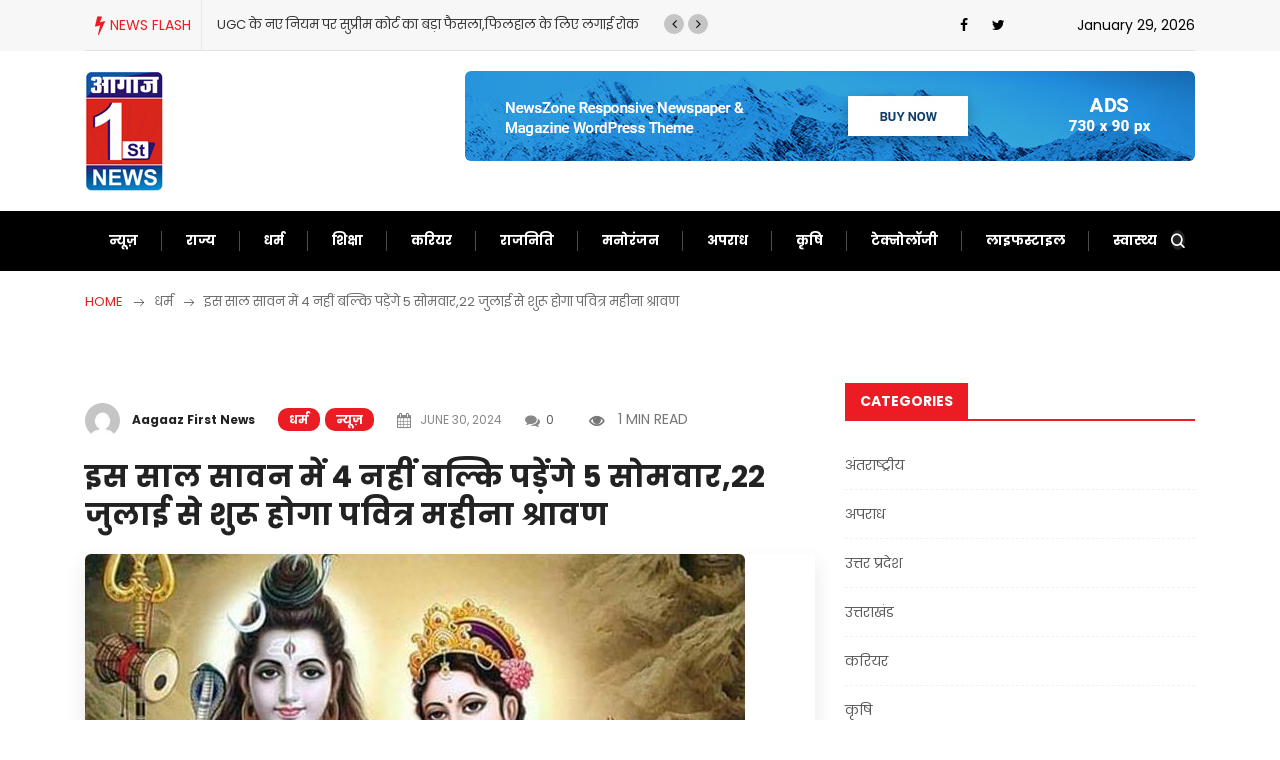

--- FILE ---
content_type: text/html; charset=UTF-8
request_url: https://www.aagaazfirstnews.com/this-year-there-will-be-not-4-but-5-mondays-in-saavan-the-holy-month-of-shravan-will-start-from-22nd-july/
body_size: 24060
content:
<!doctype html>
<html lang="en-US" prefix="og: https://ogp.me/ns#">
<head>
	<meta charset="UTF-8">
	<meta name="viewport" content="width=device-width, initial-scale=1">
	<link rel="profile" href="https://gmpg.org/xfn/11">

	      
         
<!-- Search Engine Optimization by Rank Math - https://rankmath.com/ -->
<title>इस साल सावन में 4 नहीं बल्कि पड़ेंगे 5 सोमवार,22 जुलाई से शुरू होगा पवित्र महीना श्रावण - Aagaaz First News</title>
<meta name="description" content="हिंदू धर्म में सावन मास का विशेष महत्व माना गया है, क्योंकि इस पूरे महीने भगवान शिव की पूजा-उपासना की जाती है. सावन ही भगवान शिव का सबसे प्रिय महीना माना जाता"/>
<meta name="robots" content="index, follow, max-snippet:-1, max-video-preview:-1, max-image-preview:large"/>
<link rel="canonical" href="https://www.aagaazfirstnews.com/this-year-there-will-be-not-4-but-5-mondays-in-saavan-the-holy-month-of-shravan-will-start-from-22nd-july/" />
<meta property="og:locale" content="en_US" />
<meta property="og:type" content="article" />
<meta property="og:title" content="इस साल सावन में 4 नहीं बल्कि पड़ेंगे 5 सोमवार,22 जुलाई से शुरू होगा पवित्र महीना श्रावण - Aagaaz First News" />
<meta property="og:description" content="हिंदू धर्म में सावन मास का विशेष महत्व माना गया है, क्योंकि इस पूरे महीने भगवान शिव की पूजा-उपासना की जाती है. सावन ही भगवान शिव का सबसे प्रिय महीना माना जाता" />
<meta property="og:url" content="https://www.aagaazfirstnews.com/this-year-there-will-be-not-4-but-5-mondays-in-saavan-the-holy-month-of-shravan-will-start-from-22nd-july/" />
<meta property="og:site_name" content="Aagaaz First News" />
<meta property="article:author" content="https://www.facebook.com/sanjeevkumar.shukla.52" />
<meta property="article:tag" content="Bjp" />
<meta property="article:tag" content="Central government" />
<meta property="article:tag" content="India" />
<meta property="article:tag" content="Nda" />
<meta property="article:section" content="धर्म" />
<meta property="og:updated_time" content="2024-06-30T12:15:47+05:30" />
<meta property="og:image" content="https://www.aagaazfirstnews.com/wp-content/uploads/2024/06/IMG-20240630-WA0012.jpg" />
<meta property="og:image:secure_url" content="https://www.aagaazfirstnews.com/wp-content/uploads/2024/06/IMG-20240630-WA0012.jpg" />
<meta property="og:image:width" content="660" />
<meta property="og:image:height" content="535" />
<meta property="og:image:alt" content="इस साल सावन में 4 नहीं बल्कि पड़ेंगे 5 सोमवार,22 जुलाई से शुरू होगा पवित्र महीना श्रावण" />
<meta property="og:image:type" content="image/jpeg" />
<meta property="article:published_time" content="2024-06-30T12:15:25+05:30" />
<meta property="article:modified_time" content="2024-06-30T12:15:47+05:30" />
<meta name="twitter:card" content="summary_large_image" />
<meta name="twitter:title" content="इस साल सावन में 4 नहीं बल्कि पड़ेंगे 5 सोमवार,22 जुलाई से शुरू होगा पवित्र महीना श्रावण - Aagaaz First News" />
<meta name="twitter:description" content="हिंदू धर्म में सावन मास का विशेष महत्व माना गया है, क्योंकि इस पूरे महीने भगवान शिव की पूजा-उपासना की जाती है. सावन ही भगवान शिव का सबसे प्रिय महीना माना जाता" />
<meta name="twitter:image" content="https://www.aagaazfirstnews.com/wp-content/uploads/2024/06/IMG-20240630-WA0012.jpg" />
<meta name="twitter:label1" content="Written by" />
<meta name="twitter:data1" content="Aagaaz First News" />
<meta name="twitter:label2" content="Time to read" />
<meta name="twitter:data2" content="3 minutes" />
<script type="application/ld+json" class="rank-math-schema">{"@context":"https://schema.org","@graph":[{"@type":["Person","Organization"],"@id":"https://www.aagaazfirstnews.com/#person","name":"Admin","logo":{"@type":"ImageObject","@id":"https://www.aagaazfirstnews.com/#logo","url":"http://localhost/newsportal/wp-content/uploads/2021/03/company-name-logo.jpg","contentUrl":"http://localhost/newsportal/wp-content/uploads/2021/03/company-name-logo.jpg","caption":"Admin","inLanguage":"en-US"},"image":{"@type":"ImageObject","@id":"https://www.aagaazfirstnews.com/#logo","url":"http://localhost/newsportal/wp-content/uploads/2021/03/company-name-logo.jpg","contentUrl":"http://localhost/newsportal/wp-content/uploads/2021/03/company-name-logo.jpg","caption":"Admin","inLanguage":"en-US"}},{"@type":"WebSite","@id":"https://www.aagaazfirstnews.com/#website","url":"https://www.aagaazfirstnews.com","name":"Admin","publisher":{"@id":"https://www.aagaazfirstnews.com/#person"},"inLanguage":"en-US"},{"@type":"ImageObject","@id":"https://www.aagaazfirstnews.com/wp-content/uploads/2024/06/IMG-20240630-WA0012.jpg","url":"https://www.aagaazfirstnews.com/wp-content/uploads/2024/06/IMG-20240630-WA0012.jpg","width":"660","height":"535","inLanguage":"en-US"},{"@type":"WebPage","@id":"https://www.aagaazfirstnews.com/this-year-there-will-be-not-4-but-5-mondays-in-saavan-the-holy-month-of-shravan-will-start-from-22nd-july/#webpage","url":"https://www.aagaazfirstnews.com/this-year-there-will-be-not-4-but-5-mondays-in-saavan-the-holy-month-of-shravan-will-start-from-22nd-july/","name":"\u0907\u0938 \u0938\u093e\u0932 \u0938\u093e\u0935\u0928 \u092e\u0947\u0902 4 \u0928\u0939\u0940\u0902 \u092c\u0932\u094d\u0915\u093f \u092a\u0921\u093c\u0947\u0902\u0917\u0947 5 \u0938\u094b\u092e\u0935\u093e\u0930,22 \u091c\u0941\u0932\u093e\u0908 \u0938\u0947 \u0936\u0941\u0930\u0942 \u0939\u094b\u0917\u093e \u092a\u0935\u093f\u0924\u094d\u0930 \u092e\u0939\u0940\u0928\u093e \u0936\u094d\u0930\u093e\u0935\u0923 - Aagaaz First News","datePublished":"2024-06-30T12:15:25+05:30","dateModified":"2024-06-30T12:15:47+05:30","isPartOf":{"@id":"https://www.aagaazfirstnews.com/#website"},"primaryImageOfPage":{"@id":"https://www.aagaazfirstnews.com/wp-content/uploads/2024/06/IMG-20240630-WA0012.jpg"},"inLanguage":"en-US"},{"@type":"Person","@id":"https://www.aagaazfirstnews.com/author/site-editor/","name":"Aagaaz First News","description":"A short bio about the author can be here...","url":"https://www.aagaazfirstnews.com/author/site-editor/","image":{"@type":"ImageObject","@id":"https://secure.gravatar.com/avatar/8e2b3b139942aab040566a7a81af784d2e3858ee4b9985fa26ed14512f8916e5?s=96&amp;d=mm&amp;r=g","url":"https://secure.gravatar.com/avatar/8e2b3b139942aab040566a7a81af784d2e3858ee4b9985fa26ed14512f8916e5?s=96&amp;d=mm&amp;r=g","caption":"Aagaaz First News","inLanguage":"en-US"},"sameAs":["https://www.aagaazfirstnews.com/"]},{"@type":"NewsArticle","headline":"\u0907\u0938 \u0938\u093e\u0932 \u0938\u093e\u0935\u0928 \u092e\u0947\u0902 4 \u0928\u0939\u0940\u0902 \u092c\u0932\u094d\u0915\u093f \u092a\u0921\u093c\u0947\u0902\u0917\u0947 5 \u0938\u094b\u092e\u0935\u093e\u0930,22 \u091c\u0941\u0932\u093e\u0908 \u0938\u0947 \u0936\u0941\u0930\u0942 \u0939\u094b\u0917\u093e \u092a\u0935\u093f\u0924\u094d\u0930 \u092e\u0939\u0940\u0928\u093e \u0936\u094d\u0930\u093e\u0935\u0923 - Aagaaz First News","datePublished":"2024-06-30T12:15:25+05:30","dateModified":"2024-06-30T12:15:47+05:30","articleSection":"\u0927\u0930\u094d\u092e, \u0928\u094d\u092f\u0942\u095b","author":{"@id":"https://www.aagaazfirstnews.com/author/site-editor/","name":"Aagaaz First News"},"publisher":{"@id":"https://www.aagaazfirstnews.com/#person"},"description":"\u0939\u093f\u0902\u0926\u0942 \u0927\u0930\u094d\u092e \u092e\u0947\u0902 \u0938\u093e\u0935\u0928 \u092e\u093e\u0938 \u0915\u093e \u0935\u093f\u0936\u0947\u0937 \u092e\u0939\u0924\u094d\u0935 \u092e\u093e\u0928\u093e \u0917\u092f\u093e \u0939\u0948, \u0915\u094d\u092f\u094b\u0902\u0915\u093f \u0907\u0938 \u092a\u0942\u0930\u0947 \u092e\u0939\u0940\u0928\u0947 \u092d\u0917\u0935\u093e\u0928 \u0936\u093f\u0935 \u0915\u0940 \u092a\u0942\u091c\u093e-\u0909\u092a\u093e\u0938\u0928\u093e \u0915\u0940 \u091c\u093e\u0924\u0940 \u0939\u0948. \u0938\u093e\u0935\u0928 \u0939\u0940 \u092d\u0917\u0935\u093e\u0928 \u0936\u093f\u0935 \u0915\u093e \u0938\u092c\u0938\u0947 \u092a\u094d\u0930\u093f\u092f \u092e\u0939\u0940\u0928\u093e \u092e\u093e\u0928\u093e \u091c\u093e\u0924\u093e","name":"\u0907\u0938 \u0938\u093e\u0932 \u0938\u093e\u0935\u0928 \u092e\u0947\u0902 4 \u0928\u0939\u0940\u0902 \u092c\u0932\u094d\u0915\u093f \u092a\u0921\u093c\u0947\u0902\u0917\u0947 5 \u0938\u094b\u092e\u0935\u093e\u0930,22 \u091c\u0941\u0932\u093e\u0908 \u0938\u0947 \u0936\u0941\u0930\u0942 \u0939\u094b\u0917\u093e \u092a\u0935\u093f\u0924\u094d\u0930 \u092e\u0939\u0940\u0928\u093e \u0936\u094d\u0930\u093e\u0935\u0923 - Aagaaz First News","@id":"https://www.aagaazfirstnews.com/this-year-there-will-be-not-4-but-5-mondays-in-saavan-the-holy-month-of-shravan-will-start-from-22nd-july/#richSnippet","isPartOf":{"@id":"https://www.aagaazfirstnews.com/this-year-there-will-be-not-4-but-5-mondays-in-saavan-the-holy-month-of-shravan-will-start-from-22nd-july/#webpage"},"image":{"@id":"https://www.aagaazfirstnews.com/wp-content/uploads/2024/06/IMG-20240630-WA0012.jpg"},"inLanguage":"en-US","mainEntityOfPage":{"@id":"https://www.aagaazfirstnews.com/this-year-there-will-be-not-4-but-5-mondays-in-saavan-the-holy-month-of-shravan-will-start-from-22nd-july/#webpage"}}]}</script>
<!-- /Rank Math WordPress SEO plugin -->

<link rel='dns-prefetch' href='//static.addtoany.com' />
<link rel='dns-prefetch' href='//fonts.googleapis.com' />
<link rel="alternate" type="application/rss+xml" title="Aagaaz First News &raquo; Feed" href="https://www.aagaazfirstnews.com/feed/" />
<link rel="alternate" type="application/rss+xml" title="Aagaaz First News &raquo; Comments Feed" href="https://www.aagaazfirstnews.com/comments/feed/" />
<link rel="alternate" title="oEmbed (JSON)" type="application/json+oembed" href="https://www.aagaazfirstnews.com/wp-json/oembed/1.0/embed?url=https%3A%2F%2Fwww.aagaazfirstnews.com%2Fthis-year-there-will-be-not-4-but-5-mondays-in-saavan-the-holy-month-of-shravan-will-start-from-22nd-july%2F" />
<link rel="alternate" title="oEmbed (XML)" type="text/xml+oembed" href="https://www.aagaazfirstnews.com/wp-json/oembed/1.0/embed?url=https%3A%2F%2Fwww.aagaazfirstnews.com%2Fthis-year-there-will-be-not-4-but-5-mondays-in-saavan-the-holy-month-of-shravan-will-start-from-22nd-july%2F&#038;format=xml" />
<style id='wp-img-auto-sizes-contain-inline-css' type='text/css'>
img:is([sizes=auto i],[sizes^="auto," i]){contain-intrinsic-size:3000px 1500px}
/*# sourceURL=wp-img-auto-sizes-contain-inline-css */
</style>
<style id='wp-emoji-styles-inline-css' type='text/css'>

	img.wp-smiley, img.emoji {
		display: inline !important;
		border: none !important;
		box-shadow: none !important;
		height: 1em !important;
		width: 1em !important;
		margin: 0 0.07em !important;
		vertical-align: -0.1em !important;
		background: none !important;
		padding: 0 !important;
	}
/*# sourceURL=wp-emoji-styles-inline-css */
</style>
<style id='wp-block-library-inline-css' type='text/css'>
:root{--wp-block-synced-color:#7a00df;--wp-block-synced-color--rgb:122,0,223;--wp-bound-block-color:var(--wp-block-synced-color);--wp-editor-canvas-background:#ddd;--wp-admin-theme-color:#007cba;--wp-admin-theme-color--rgb:0,124,186;--wp-admin-theme-color-darker-10:#006ba1;--wp-admin-theme-color-darker-10--rgb:0,107,160.5;--wp-admin-theme-color-darker-20:#005a87;--wp-admin-theme-color-darker-20--rgb:0,90,135;--wp-admin-border-width-focus:2px}@media (min-resolution:192dpi){:root{--wp-admin-border-width-focus:1.5px}}.wp-element-button{cursor:pointer}:root .has-very-light-gray-background-color{background-color:#eee}:root .has-very-dark-gray-background-color{background-color:#313131}:root .has-very-light-gray-color{color:#eee}:root .has-very-dark-gray-color{color:#313131}:root .has-vivid-green-cyan-to-vivid-cyan-blue-gradient-background{background:linear-gradient(135deg,#00d084,#0693e3)}:root .has-purple-crush-gradient-background{background:linear-gradient(135deg,#34e2e4,#4721fb 50%,#ab1dfe)}:root .has-hazy-dawn-gradient-background{background:linear-gradient(135deg,#faaca8,#dad0ec)}:root .has-subdued-olive-gradient-background{background:linear-gradient(135deg,#fafae1,#67a671)}:root .has-atomic-cream-gradient-background{background:linear-gradient(135deg,#fdd79a,#004a59)}:root .has-nightshade-gradient-background{background:linear-gradient(135deg,#330968,#31cdcf)}:root .has-midnight-gradient-background{background:linear-gradient(135deg,#020381,#2874fc)}:root{--wp--preset--font-size--normal:16px;--wp--preset--font-size--huge:42px}.has-regular-font-size{font-size:1em}.has-larger-font-size{font-size:2.625em}.has-normal-font-size{font-size:var(--wp--preset--font-size--normal)}.has-huge-font-size{font-size:var(--wp--preset--font-size--huge)}.has-text-align-center{text-align:center}.has-text-align-left{text-align:left}.has-text-align-right{text-align:right}.has-fit-text{white-space:nowrap!important}#end-resizable-editor-section{display:none}.aligncenter{clear:both}.items-justified-left{justify-content:flex-start}.items-justified-center{justify-content:center}.items-justified-right{justify-content:flex-end}.items-justified-space-between{justify-content:space-between}.screen-reader-text{border:0;clip-path:inset(50%);height:1px;margin:-1px;overflow:hidden;padding:0;position:absolute;width:1px;word-wrap:normal!important}.screen-reader-text:focus{background-color:#ddd;clip-path:none;color:#444;display:block;font-size:1em;height:auto;left:5px;line-height:normal;padding:15px 23px 14px;text-decoration:none;top:5px;width:auto;z-index:100000}html :where(.has-border-color){border-style:solid}html :where([style*=border-top-color]){border-top-style:solid}html :where([style*=border-right-color]){border-right-style:solid}html :where([style*=border-bottom-color]){border-bottom-style:solid}html :where([style*=border-left-color]){border-left-style:solid}html :where([style*=border-width]){border-style:solid}html :where([style*=border-top-width]){border-top-style:solid}html :where([style*=border-right-width]){border-right-style:solid}html :where([style*=border-bottom-width]){border-bottom-style:solid}html :where([style*=border-left-width]){border-left-style:solid}html :where(img[class*=wp-image-]){height:auto;max-width:100%}:where(figure){margin:0 0 1em}html :where(.is-position-sticky){--wp-admin--admin-bar--position-offset:var(--wp-admin--admin-bar--height,0px)}@media screen and (max-width:600px){html :where(.is-position-sticky){--wp-admin--admin-bar--position-offset:0px}}

/*# sourceURL=wp-block-library-inline-css */
</style><style id='wp-block-paragraph-inline-css' type='text/css'>
.is-small-text{font-size:.875em}.is-regular-text{font-size:1em}.is-large-text{font-size:2.25em}.is-larger-text{font-size:3em}.has-drop-cap:not(:focus):first-letter{float:left;font-size:8.4em;font-style:normal;font-weight:100;line-height:.68;margin:.05em .1em 0 0;text-transform:uppercase}body.rtl .has-drop-cap:not(:focus):first-letter{float:none;margin-left:.1em}p.has-drop-cap.has-background{overflow:hidden}:root :where(p.has-background){padding:1.25em 2.375em}:where(p.has-text-color:not(.has-link-color)) a{color:inherit}p.has-text-align-left[style*="writing-mode:vertical-lr"],p.has-text-align-right[style*="writing-mode:vertical-rl"]{rotate:180deg}
/*# sourceURL=https://www.aagaazfirstnews.com/wp-includes/blocks/paragraph/style.min.css */
</style>
<style id='global-styles-inline-css' type='text/css'>
:root{--wp--preset--aspect-ratio--square: 1;--wp--preset--aspect-ratio--4-3: 4/3;--wp--preset--aspect-ratio--3-4: 3/4;--wp--preset--aspect-ratio--3-2: 3/2;--wp--preset--aspect-ratio--2-3: 2/3;--wp--preset--aspect-ratio--16-9: 16/9;--wp--preset--aspect-ratio--9-16: 9/16;--wp--preset--color--black: #000000;--wp--preset--color--cyan-bluish-gray: #abb8c3;--wp--preset--color--white: #ffffff;--wp--preset--color--pale-pink: #f78da7;--wp--preset--color--vivid-red: #cf2e2e;--wp--preset--color--luminous-vivid-orange: #ff6900;--wp--preset--color--luminous-vivid-amber: #fcb900;--wp--preset--color--light-green-cyan: #7bdcb5;--wp--preset--color--vivid-green-cyan: #00d084;--wp--preset--color--pale-cyan-blue: #8ed1fc;--wp--preset--color--vivid-cyan-blue: #0693e3;--wp--preset--color--vivid-purple: #9b51e0;--wp--preset--gradient--vivid-cyan-blue-to-vivid-purple: linear-gradient(135deg,rgb(6,147,227) 0%,rgb(155,81,224) 100%);--wp--preset--gradient--light-green-cyan-to-vivid-green-cyan: linear-gradient(135deg,rgb(122,220,180) 0%,rgb(0,208,130) 100%);--wp--preset--gradient--luminous-vivid-amber-to-luminous-vivid-orange: linear-gradient(135deg,rgb(252,185,0) 0%,rgb(255,105,0) 100%);--wp--preset--gradient--luminous-vivid-orange-to-vivid-red: linear-gradient(135deg,rgb(255,105,0) 0%,rgb(207,46,46) 100%);--wp--preset--gradient--very-light-gray-to-cyan-bluish-gray: linear-gradient(135deg,rgb(238,238,238) 0%,rgb(169,184,195) 100%);--wp--preset--gradient--cool-to-warm-spectrum: linear-gradient(135deg,rgb(74,234,220) 0%,rgb(151,120,209) 20%,rgb(207,42,186) 40%,rgb(238,44,130) 60%,rgb(251,105,98) 80%,rgb(254,248,76) 100%);--wp--preset--gradient--blush-light-purple: linear-gradient(135deg,rgb(255,206,236) 0%,rgb(152,150,240) 100%);--wp--preset--gradient--blush-bordeaux: linear-gradient(135deg,rgb(254,205,165) 0%,rgb(254,45,45) 50%,rgb(107,0,62) 100%);--wp--preset--gradient--luminous-dusk: linear-gradient(135deg,rgb(255,203,112) 0%,rgb(199,81,192) 50%,rgb(65,88,208) 100%);--wp--preset--gradient--pale-ocean: linear-gradient(135deg,rgb(255,245,203) 0%,rgb(182,227,212) 50%,rgb(51,167,181) 100%);--wp--preset--gradient--electric-grass: linear-gradient(135deg,rgb(202,248,128) 0%,rgb(113,206,126) 100%);--wp--preset--gradient--midnight: linear-gradient(135deg,rgb(2,3,129) 0%,rgb(40,116,252) 100%);--wp--preset--font-size--small: 13px;--wp--preset--font-size--medium: 20px;--wp--preset--font-size--large: 36px;--wp--preset--font-size--x-large: 42px;--wp--preset--spacing--20: 0.44rem;--wp--preset--spacing--30: 0.67rem;--wp--preset--spacing--40: 1rem;--wp--preset--spacing--50: 1.5rem;--wp--preset--spacing--60: 2.25rem;--wp--preset--spacing--70: 3.38rem;--wp--preset--spacing--80: 5.06rem;--wp--preset--shadow--natural: 6px 6px 9px rgba(0, 0, 0, 0.2);--wp--preset--shadow--deep: 12px 12px 50px rgba(0, 0, 0, 0.4);--wp--preset--shadow--sharp: 6px 6px 0px rgba(0, 0, 0, 0.2);--wp--preset--shadow--outlined: 6px 6px 0px -3px rgb(255, 255, 255), 6px 6px rgb(0, 0, 0);--wp--preset--shadow--crisp: 6px 6px 0px rgb(0, 0, 0);}:where(.is-layout-flex){gap: 0.5em;}:where(.is-layout-grid){gap: 0.5em;}body .is-layout-flex{display: flex;}.is-layout-flex{flex-wrap: wrap;align-items: center;}.is-layout-flex > :is(*, div){margin: 0;}body .is-layout-grid{display: grid;}.is-layout-grid > :is(*, div){margin: 0;}:where(.wp-block-columns.is-layout-flex){gap: 2em;}:where(.wp-block-columns.is-layout-grid){gap: 2em;}:where(.wp-block-post-template.is-layout-flex){gap: 1.25em;}:where(.wp-block-post-template.is-layout-grid){gap: 1.25em;}.has-black-color{color: var(--wp--preset--color--black) !important;}.has-cyan-bluish-gray-color{color: var(--wp--preset--color--cyan-bluish-gray) !important;}.has-white-color{color: var(--wp--preset--color--white) !important;}.has-pale-pink-color{color: var(--wp--preset--color--pale-pink) !important;}.has-vivid-red-color{color: var(--wp--preset--color--vivid-red) !important;}.has-luminous-vivid-orange-color{color: var(--wp--preset--color--luminous-vivid-orange) !important;}.has-luminous-vivid-amber-color{color: var(--wp--preset--color--luminous-vivid-amber) !important;}.has-light-green-cyan-color{color: var(--wp--preset--color--light-green-cyan) !important;}.has-vivid-green-cyan-color{color: var(--wp--preset--color--vivid-green-cyan) !important;}.has-pale-cyan-blue-color{color: var(--wp--preset--color--pale-cyan-blue) !important;}.has-vivid-cyan-blue-color{color: var(--wp--preset--color--vivid-cyan-blue) !important;}.has-vivid-purple-color{color: var(--wp--preset--color--vivid-purple) !important;}.has-black-background-color{background-color: var(--wp--preset--color--black) !important;}.has-cyan-bluish-gray-background-color{background-color: var(--wp--preset--color--cyan-bluish-gray) !important;}.has-white-background-color{background-color: var(--wp--preset--color--white) !important;}.has-pale-pink-background-color{background-color: var(--wp--preset--color--pale-pink) !important;}.has-vivid-red-background-color{background-color: var(--wp--preset--color--vivid-red) !important;}.has-luminous-vivid-orange-background-color{background-color: var(--wp--preset--color--luminous-vivid-orange) !important;}.has-luminous-vivid-amber-background-color{background-color: var(--wp--preset--color--luminous-vivid-amber) !important;}.has-light-green-cyan-background-color{background-color: var(--wp--preset--color--light-green-cyan) !important;}.has-vivid-green-cyan-background-color{background-color: var(--wp--preset--color--vivid-green-cyan) !important;}.has-pale-cyan-blue-background-color{background-color: var(--wp--preset--color--pale-cyan-blue) !important;}.has-vivid-cyan-blue-background-color{background-color: var(--wp--preset--color--vivid-cyan-blue) !important;}.has-vivid-purple-background-color{background-color: var(--wp--preset--color--vivid-purple) !important;}.has-black-border-color{border-color: var(--wp--preset--color--black) !important;}.has-cyan-bluish-gray-border-color{border-color: var(--wp--preset--color--cyan-bluish-gray) !important;}.has-white-border-color{border-color: var(--wp--preset--color--white) !important;}.has-pale-pink-border-color{border-color: var(--wp--preset--color--pale-pink) !important;}.has-vivid-red-border-color{border-color: var(--wp--preset--color--vivid-red) !important;}.has-luminous-vivid-orange-border-color{border-color: var(--wp--preset--color--luminous-vivid-orange) !important;}.has-luminous-vivid-amber-border-color{border-color: var(--wp--preset--color--luminous-vivid-amber) !important;}.has-light-green-cyan-border-color{border-color: var(--wp--preset--color--light-green-cyan) !important;}.has-vivid-green-cyan-border-color{border-color: var(--wp--preset--color--vivid-green-cyan) !important;}.has-pale-cyan-blue-border-color{border-color: var(--wp--preset--color--pale-cyan-blue) !important;}.has-vivid-cyan-blue-border-color{border-color: var(--wp--preset--color--vivid-cyan-blue) !important;}.has-vivid-purple-border-color{border-color: var(--wp--preset--color--vivid-purple) !important;}.has-vivid-cyan-blue-to-vivid-purple-gradient-background{background: var(--wp--preset--gradient--vivid-cyan-blue-to-vivid-purple) !important;}.has-light-green-cyan-to-vivid-green-cyan-gradient-background{background: var(--wp--preset--gradient--light-green-cyan-to-vivid-green-cyan) !important;}.has-luminous-vivid-amber-to-luminous-vivid-orange-gradient-background{background: var(--wp--preset--gradient--luminous-vivid-amber-to-luminous-vivid-orange) !important;}.has-luminous-vivid-orange-to-vivid-red-gradient-background{background: var(--wp--preset--gradient--luminous-vivid-orange-to-vivid-red) !important;}.has-very-light-gray-to-cyan-bluish-gray-gradient-background{background: var(--wp--preset--gradient--very-light-gray-to-cyan-bluish-gray) !important;}.has-cool-to-warm-spectrum-gradient-background{background: var(--wp--preset--gradient--cool-to-warm-spectrum) !important;}.has-blush-light-purple-gradient-background{background: var(--wp--preset--gradient--blush-light-purple) !important;}.has-blush-bordeaux-gradient-background{background: var(--wp--preset--gradient--blush-bordeaux) !important;}.has-luminous-dusk-gradient-background{background: var(--wp--preset--gradient--luminous-dusk) !important;}.has-pale-ocean-gradient-background{background: var(--wp--preset--gradient--pale-ocean) !important;}.has-electric-grass-gradient-background{background: var(--wp--preset--gradient--electric-grass) !important;}.has-midnight-gradient-background{background: var(--wp--preset--gradient--midnight) !important;}.has-small-font-size{font-size: var(--wp--preset--font-size--small) !important;}.has-medium-font-size{font-size: var(--wp--preset--font-size--medium) !important;}.has-large-font-size{font-size: var(--wp--preset--font-size--large) !important;}.has-x-large-font-size{font-size: var(--wp--preset--font-size--x-large) !important;}
/*# sourceURL=global-styles-inline-css */
</style>

<style id='classic-theme-styles-inline-css' type='text/css'>
/*! This file is auto-generated */
.wp-block-button__link{color:#fff;background-color:#32373c;border-radius:9999px;box-shadow:none;text-decoration:none;padding:calc(.667em + 2px) calc(1.333em + 2px);font-size:1.125em}.wp-block-file__button{background:#32373c;color:#fff;text-decoration:none}
/*# sourceURL=/wp-includes/css/classic-themes.min.css */
</style>
<link rel='stylesheet' id='contact-form-7-css' href='https://www.aagaazfirstnews.com/wp-content/plugins/contact-form-7/includes/css/styles.css?ver=6.1.4' type='text/css' media='all' />
<link rel='stylesheet' id='bootstrap-css' href='https://www.aagaazfirstnews.com/wp-content/themes/newseqo/assets/css/bootstrap.min.css?ver=2.1.1' type='text/css' media='all' />
<link rel='stylesheet' id='font-awesome-css' href='https://www.aagaazfirstnews.com/wp-content/themes/newseqo/assets/css/font-awesome.css?ver=2.1.1' type='text/css' media='all' />
<link rel='stylesheet' id='icofont-css' href='https://www.aagaazfirstnews.com/wp-content/themes/newseqo/assets/css/icofont.css?ver=2.1.1' type='text/css' media='all' />
<link rel='stylesheet' id='owl-carousel-min-css' href='https://www.aagaazfirstnews.com/wp-content/themes/newseqo/assets/css/owl.carousel.min.css?ver=2.1.1' type='text/css' media='all' />
<link rel='stylesheet' id='owl-theme-default-css' href='https://www.aagaazfirstnews.com/wp-content/themes/newseqo/assets/css/owl.theme.default.min.css?ver=2.1.1' type='text/css' media='all' />
<link rel='stylesheet' id='magnific-popup-css' href='https://www.aagaazfirstnews.com/wp-content/themes/newseqo/assets/css/magnific-popup.css?ver=2.1.1' type='text/css' media='all' />
<link rel='stylesheet' id='mCustomScrollbar-css' href='https://www.aagaazfirstnews.com/wp-content/themes/newseqo/assets/css/jquery.mCustomScrollbar.css?ver=2.1.1' type='text/css' media='all' />
<link rel='stylesheet' id='newseqo-gutenberg-styles-css' href='https://www.aagaazfirstnews.com/wp-content/themes/newseqo/assets/css/gutenberg-custom.css?ver=2.1.1' type='text/css' media='all' />
<link rel='stylesheet' id='newseqo-master-css' href='https://www.aagaazfirstnews.com/wp-content/themes/newseqo/assets/css/master.css?ver=2.1.1' type='text/css' media='all' />
<style id='newseqo-master-inline-css' type='text/css'>

            .logo-area .site-title a , .logo-area .site-desc{
               color:#000000;
            }
            
            .entry-header .entry-title a, .widget-title ,
            .post-title a ,h1,h2,h3,h4,h5,h6 {
               color:#101010;
            }
            .tranding-bar .trending-slide .trending-title,
            .tranding-bar .trending-slide .trending-title i{
               color: #eb1c23;
            }

            .tranding-bar .trending-slide .post-title a {
                  color: #ffffff;
               }
               .tranding-bar .trending-slide {
                  background: #eb1c23;
               }
            .entry-header .entry-title a:hover,
            .sidebar ul li a:hover, .xs-footer-section ul li a:hover,
            .btn:hover,
            a:hover,
            .blog-single .post-meta li a:hover,
            .post-navigation h3:hover, .post-navigation span:hover ,
            .header .navbar-light .navbar-nav li.active > a,
            .header .navbar-light .navbar-nav li a:hover,
            .post-title a:hover,
            .category-layout2 .entry-blog-summery .readmore-btn:hover,
            a

            {
               color:  #eb1c23;
            } 
            .tag-lists a:hover, .tagcloud a:hover,
            .sticky.post .meta-featured-post,
            .widget-title:before,
            .btn ,
            .block-title.title-border .title-bg,
            .block-title.title-border .title-bg::before ,
            .owl-next, .owl-prev,
            a.post-cat,
            .header.dark-header .header-wrapper .navbar-light .navbar-nav > li.active, .header.dark-header .header-wrapper .navbar-light .navbar-nav > li:hover,
            .sidebar .widget .widget-header .widget-title,
            .wp-block-image figure figcaption, .wp-block-image figcaption,
            .not-found .input-group-btn,
            .header .navbar-light .navbar-nav > li.active > a:before,
            .header.dark-header .header-wrapper .navbar-light .navbar-nav > li.active::before, .header.dark-header .header-wrapper .navbar-light .navbar-nav > li:hover::before,
            .BackTo,
            .header.header-solid .nav-search-area a,
            .xs-footer-section .widget.widget_search .input-group-btn, .sidebar .widget.widget_search .input-group-btn,
            .blog-single .tag-lists span{
               background:#eb1c23;
            }
            .tag-lists a:hover, .tagcloud a:hover,
            .sidebar .widget .widget-header,
            .not-found .input-group-btn{
               border-color: #eb1c23;
            }
            .block-title.title-border .title-bg::after{
               border-left-color: #eb1c23;
            }
            .block-title.title-border{
               border-bottom-color: #eb1c23;
            }
            .copyright-area{
                     background: #000000;
                     padding-top: 20px;
                     padding-bottom: 20px;
            }
            .copyright-area{
               color:  #ffffff;
            }
            
            body{
               background:#ffffff;
            
            } 
             body {
               
                     font-family:"Poppins";
                  }
                h1 {
                  font-family:"Poppins";letter-spacing:22;
               }
             h2 {
                  font-family:"Poppins";letter-spacing:18;
               }
              h3 {
                  font-family:"Poppins";letter-spacing:16;
               }
              h4 {
                  font-family:"Poppins";letter-spacing:14;
               }
            
/*# sourceURL=newseqo-master-inline-css */
</style>
<link rel='stylesheet' id='addtoany-css' href='https://www.aagaazfirstnews.com/wp-content/plugins/add-to-any/addtoany.min.css?ver=1.16' type='text/css' media='all' />
<link crossorigin="anonymous" rel='stylesheet' id='google-fonts-css' href='https://fonts.googleapis.com/css?family=Poppins%3A400%2C700%2C900&#038;ver=6.9' type='text/css' media='all' />
<script type="text/javascript" id="addtoany-core-js-before">
/* <![CDATA[ */
window.a2a_config=window.a2a_config||{};a2a_config.callbacks=[];a2a_config.overlays=[];a2a_config.templates={};

//# sourceURL=addtoany-core-js-before
/* ]]> */
</script>
<script type="text/javascript" defer src="https://static.addtoany.com/menu/page.js" id="addtoany-core-js"></script>
<script type="text/javascript" src="https://www.aagaazfirstnews.com/wp-includes/js/jquery/jquery.min.js?ver=3.7.1" id="jquery-core-js"></script>
<script type="text/javascript" src="https://www.aagaazfirstnews.com/wp-includes/js/jquery/jquery-migrate.min.js?ver=3.4.1" id="jquery-migrate-js"></script>
<script type="text/javascript" defer src="https://www.aagaazfirstnews.com/wp-content/plugins/add-to-any/addtoany.min.js?ver=1.1" id="addtoany-jquery-js"></script>
<link rel="https://api.w.org/" href="https://www.aagaazfirstnews.com/wp-json/" /><link rel="alternate" title="JSON" type="application/json" href="https://www.aagaazfirstnews.com/wp-json/wp/v2/posts/38425" /><link rel="EditURI" type="application/rsd+xml" title="RSD" href="https://www.aagaazfirstnews.com/xmlrpc.php?rsd" />
<meta name="generator" content="WordPress 6.9" />
<link rel='shortlink' href='https://www.aagaazfirstnews.com/?p=38425' />
<meta property="fb:app_id" content=""/><link rel="amphtml" href="https://www.aagaazfirstnews.com/this-year-there-will-be-not-4-but-5-mondays-in-saavan-the-holy-month-of-shravan-will-start-from-22nd-july/?amp"><link rel="icon" href="https://www.aagaazfirstnews.com/wp-content/uploads/2023/03/aagaaz_site_icon-512x465-1-70x70.png" sizes="32x32" />
<link rel="icon" href="https://www.aagaazfirstnews.com/wp-content/uploads/2023/03/aagaaz_site_icon-512x465-1.png" sizes="192x192" />
<link rel="apple-touch-icon" href="https://www.aagaazfirstnews.com/wp-content/uploads/2023/03/aagaaz_site_icon-512x465-1.png" />
<meta name="msapplication-TileImage" content="https://www.aagaazfirstnews.com/wp-content/uploads/2023/03/aagaaz_site_icon-512x465-1.png" />
		<style type="text/css" id="wp-custom-css">
			.tranding-bar .trending-slide .post-title a {
    color: #333333;
}
/Hide recaptcha badge/
.grecaptcha-badge {
    display: none;
}
.grecaptcha-badge {
    display:none !important;
}		</style>
		<link rel='stylesheet' id='dashicons-css' href='https://www.aagaazfirstnews.com/wp-includes/css/dashicons.min.css?ver=6.9' type='text/css' media='all' />
<link rel='stylesheet' id='thickbox-css' href='https://www.aagaazfirstnews.com/wp-includes/js/thickbox/thickbox.css?ver=6.9' type='text/css' media='all' />
</head>

<body class="wp-singular post-template-default single single-post postid-38425 single-format-standard wp-custom-logo wp-theme-newseqo sidebar-active">



	<div id="page" class="site">
		<a class="skip-link screen-reader-text" href="#content">Skip to content</a>
			<div class="topbar dark-topbar">
		<div class="container">
			<div class="row text-md-left text-center">
				<div class="col-md-7 col-lg-7 xs-center">
							<div class="tranding-bar">
			<div class="container clearfix">
					<div id="tredingcarousel" class="trending-slide carousel slide trending-slide-bg" data-ride="carousel">
													<h3 class="trending-title"><i class="fa fa-bolt"></i> News Flash</h3>
												<div class="carousel-inner">
																							<div class="carousel-item active">
																	<div class="post-content">
										<h3 class="post-title title-small"><a href="https://www.aagaazfirstnews.com/supreme-court-issues-major-decision-on-ugcs-new-rules-stays-them-for-now/">UGC के नए नियम पर सुप्रीम कोर्ट का बड़ा फैसला,फिलहाल के लिए लगाई रोक</a></h3>
									</div><!--/.most-view-item-content -->
								</div><!--/.carousel-item -->
																							<div class="carousel-item">
																	<div class="post-content">
										<h3 class="post-title title-small"><a href="https://www.aagaazfirstnews.com/zardari-asked-india-to-play-the-match-now-pakistan-has-taken-a-u-turn/">जरदारी ने भारत से मैच खेलने को कहा,अब पाकिस्तान का यू-टर्न आया सामने</a></h3>
									</div><!--/.most-view-item-content -->
								</div><!--/.carousel-item -->
																							<div class="carousel-item">
																	<div class="post-content">
										<h3 class="post-title title-small"><a href="https://www.aagaazfirstnews.com/lalus-family-is-embroiled-in-the-land-for-jobs-case-tejashwis-troubles-increase/">जमीन के बदले नौकरी मामले में घिर गया लालू परिवार,तेजस्वी की बढ़ी मुश्किलें!</a></h3>
									</div><!--/.most-view-item-content -->
								</div><!--/.carousel-item -->
																							<div class="carousel-item">
																	<div class="post-content">
										<h3 class="post-title title-small"><a href="https://www.aagaazfirstnews.com/india-is-now-targeting-the-us-after-the-eu-it-is-now-trumps-turn/">भारत के अब टारगेट पर है अमेरिका,EU के बाद अब ट्रंप की बारी</a></h3>
									</div><!--/.most-view-item-content -->
								</div><!--/.carousel-item -->
																							<div class="carousel-item">
																	<div class="post-content">
										<h3 class="post-title title-small"><a href="https://www.aagaazfirstnews.com/how-will-your-money-be-returned-after-a-wrong-upi-transfer-this-news-is-useful/">गलत UPI ट्रांसफर के बाद कैसे रिटर्न आएंगे आपके पैसे?जान लीजिए काम की है खबर</a></h3>
									</div><!--/.most-view-item-content -->
								</div><!--/.carousel-item -->
													</div> <!--/.carousel-inner-->
													<div class="tp-control">
								<a class="tp-control-prev" href="#tredingcarousel" role="button" data-slide="prev">
									<i class="fa fa-angle-left"></i>
								</a>
								<a class="tp-control-next" href="#tredingcarousel" role="button" data-slide="next">
									<i class="fa fa-angle-right"></i>
								</a>
							</div>
											</div> <!--/.trending-slide-->
				</div> <!--/.container-->
		</div> <!--/.trending-bar-->
   				</div>
				<div class="col-md-3 col-lg-3 align-self-center">
											<ul class="social-links text-md-right">
																<li>
										<a title="Facebook" href="#">
											<span class="social-icon">
												<i class="fa fa-facebook"></i>
											</span>
										</a>
									</li>
																	<li>
										<a title="Twitter" href="#">
											<span class="social-icon">
												<i class="fa fa-twitter"></i>
											</span>
										</a>
									</li>
																					</ul>
									</div>
				<!-- end col -->
				<div class="col-md-2 col-lg-2 align-self-center">
					<div class="topbar-left-content text-right">
						<ul class="top-info">
							<li> <i class="fa fa-calendar-check-o" aria-hidden="true"></i> 
								January 29, 2026							</li>
						</ul>
						
					</div>
				</div>
				<!-- end col -->
			</div>
			<div class="b-bottom"></div>
			<!-- end row -->
		</div>
		<!-- end container -->
	</div>

<div class="header-middle-area dark-header-middle-area">
	<div class="container">
		<div class="row">
			<div class="col-md-3 align-self-center">
				<div class="logo-area">
											<a class="logo" href="https://www.aagaazfirstnews.com/">
							<a href="https://www.aagaazfirstnews.com/" class="custom-logo-link" rel="home"><img width="78" height="120" src="https://www.aagaazfirstnews.com/wp-content/uploads/2023/03/aagaaz_logo.jpg" class="custom-logo" alt="Aagaaz First News" decoding="async" /></a>						</a>
									
				</div>
			</div>
			<!-- col end  -->
			<div class="col-md-9 d-none d-md-block">

				<div class="banner-img text-right">

					  
 
      <a href="">
         <img class="img-fluid" src="https://www.aagaazfirstnews.com/wp-content/uploads/2023/03/banner_ad.jpg" alt="Newseqo ads">
      </a>

   				</div>

			</div>
			<!-- col end  -->
		</div>
	</div>
</div>
<header id="header" class="header header-classic dark-header">
	<div class=" header-wrapper  ">
		<div class="container">
			<nav class="navbar navbar-expand-lg navbar-light">
				<a class="logo d-none" href="https://www.aagaazfirstnews.com/">
					<img class="img-fluid" src="https://www.aagaazfirstnews.com/wp-content/themes/newseqo/assets/images/logo/logo-dark.png" alt="Aagaaz First News">
				</a>
				<button class="navbar-toggler" type="button" data-toggle="collapse" data-target="#primary-nav" aria-controls="primary-nav" aria-expanded="false" aria-label="Toggle navigation">
					<span class="navbar-toggler-icon"><i class="xts-icon xts-menu"></i></span>
				</button>
				<div id="primary-nav" class="collapse navbar-collapse justify-content-start"><ul id="main-menu" class="navbar-nav  main-menu"><li id="menu-item-993" class="menu-item menu-item-type-taxonomy menu-item-object-category current-post-ancestor current-menu-parent current-post-parent menu-item-has-children menu-item-993 nav-item dropdown"><a href="https://www.aagaazfirstnews.com/category/news/" class="nav-link dropdown-toggle" data-toggle="dropdown">न्यूज़</a>
<ul class="dropdown-menu">
	<li id="menu-item-998" class="menu-item menu-item-type-taxonomy menu-item-object-category menu-item-998 nav-item"><a href="https://www.aagaazfirstnews.com/category/news/national/" class=" dropdown-item">राष्ट्रीय</a>	<li id="menu-item-994" class="menu-item menu-item-type-taxonomy menu-item-object-category menu-item-994 nav-item"><a href="https://www.aagaazfirstnews.com/category/news/international/" class=" dropdown-item">अंतराष्ट्रीय</a>	<li id="menu-item-996" class="menu-item menu-item-type-taxonomy menu-item-object-category menu-item-996 nav-item"><a href="https://www.aagaazfirstnews.com/category/news/sports/" class=" dropdown-item">खेल</a>	<li id="menu-item-995" class="menu-item menu-item-type-taxonomy menu-item-object-category menu-item-995 nav-item"><a href="https://www.aagaazfirstnews.com/category/news/business/" class=" dropdown-item">बिज़नेस</a></ul>
</li>
<li id="menu-item-1428" class="menu-item menu-item-type-taxonomy menu-item-object-category menu-item-has-children menu-item-1428 nav-item dropdown"><a href="https://www.aagaazfirstnews.com/category/states/" class="nav-link dropdown-toggle" data-toggle="dropdown">राज्य</a>
<ul class="dropdown-menu">
	<li id="menu-item-1436" class="menu-item menu-item-type-taxonomy menu-item-object-category menu-item-1436 nav-item"><a href="https://www.aagaazfirstnews.com/category/states/bihar/" class=" dropdown-item">बिहार</a>	<li id="menu-item-1433" class="menu-item menu-item-type-taxonomy menu-item-object-category menu-item-1433 nav-item"><a href="https://www.aagaazfirstnews.com/category/states/jharkhand/" class=" dropdown-item">झारखंड</a>	<li id="menu-item-1429" class="menu-item menu-item-type-taxonomy menu-item-object-category menu-item-1429 nav-item"><a href="https://www.aagaazfirstnews.com/category/states/uttar-pradesh/" class=" dropdown-item">उत्तर प्रदेश</a>	<li id="menu-item-1434" class="menu-item menu-item-type-taxonomy menu-item-object-category menu-item-1434 nav-item"><a href="https://www.aagaazfirstnews.com/category/states/delhi/" class=" dropdown-item">दिल्ली</a>	<li id="menu-item-1438" class="menu-item menu-item-type-taxonomy menu-item-object-category menu-item-1438 nav-item"><a href="https://www.aagaazfirstnews.com/category/states/maharashtra/" class=" dropdown-item">महाराष्ट्र</a>	<li id="menu-item-1430" class="menu-item menu-item-type-taxonomy menu-item-object-category menu-item-1430 nav-item"><a href="https://www.aagaazfirstnews.com/category/states/uttarakhand/" class=" dropdown-item">उत्तराखंड</a>	<li id="menu-item-1431" class="menu-item menu-item-type-taxonomy menu-item-object-category menu-item-1431 nav-item"><a href="https://www.aagaazfirstnews.com/category/states/gujrat/" class=" dropdown-item">गुजरात</a>	<li id="menu-item-1435" class="menu-item menu-item-type-taxonomy menu-item-object-category menu-item-1435 nav-item"><a href="https://www.aagaazfirstnews.com/category/states/west-bengal/" class=" dropdown-item">पश्चिम बंगाल</a>	<li id="menu-item-1437" class="menu-item menu-item-type-taxonomy menu-item-object-category menu-item-1437 nav-item"><a href="https://www.aagaazfirstnews.com/category/states/madhya-pradesh/" class=" dropdown-item">मध्यप्रदेश</a>	<li id="menu-item-1439" class="menu-item menu-item-type-taxonomy menu-item-object-category menu-item-1439 nav-item"><a href="https://www.aagaazfirstnews.com/category/states/rajasthan/" class=" dropdown-item">राजस्थान</a>	<li id="menu-item-1432" class="menu-item menu-item-type-taxonomy menu-item-object-category menu-item-1432 nav-item"><a href="https://www.aagaazfirstnews.com/category/states/jammu-kashmir/" class=" dropdown-item">जम्मू कश्मीर</a></ul>
</li>
<li id="menu-item-1000" class="menu-item menu-item-type-taxonomy menu-item-object-category current-post-ancestor current-menu-parent current-post-parent menu-item-1000 nav-item"><a href="https://www.aagaazfirstnews.com/category/religious/" class="nav-link">धर्म</a></li>
<li id="menu-item-978" class="menu-item menu-item-type-taxonomy menu-item-object-category menu-item-978 nav-item"><a href="https://www.aagaazfirstnews.com/category/education/" class="nav-link">शिक्षा</a></li>
<li id="menu-item-974" class="menu-item menu-item-type-taxonomy menu-item-object-category menu-item-974 nav-item"><a href="https://www.aagaazfirstnews.com/category/careers/" class="nav-link">करियर</a></li>
<li id="menu-item-1427" class="menu-item menu-item-type-taxonomy menu-item-object-category menu-item-1427 nav-item"><a href="https://www.aagaazfirstnews.com/category/politics/" class="nav-link">राजनिति</a></li>
<li id="menu-item-979" class="menu-item menu-item-type-taxonomy menu-item-object-category menu-item-979 nav-item"><a href="https://www.aagaazfirstnews.com/category/entertainment/" class="nav-link">मनोरंजन</a></li>
<li id="menu-item-990" class="menu-item menu-item-type-taxonomy menu-item-object-category menu-item-990 nav-item"><a href="https://www.aagaazfirstnews.com/category/crime/" class="nav-link">अपराध</a></li>
<li id="menu-item-976" class="menu-item menu-item-type-taxonomy menu-item-object-category menu-item-976 nav-item"><a href="https://www.aagaazfirstnews.com/category/agriculture/" class="nav-link">कृषि</a></li>
<li id="menu-item-973" class="menu-item menu-item-type-taxonomy menu-item-object-category menu-item-973 nav-item"><a href="https://www.aagaazfirstnews.com/category/technology/" class="nav-link">टेक्नोलॉजी</a></li>
<li id="menu-item-970" class="menu-item menu-item-type-taxonomy menu-item-object-category menu-item-970 nav-item"><a href="https://www.aagaazfirstnews.com/category/lifestyle/" class="nav-link">लाइफस्टाइल</a></li>
<li id="menu-item-972" class="menu-item menu-item-type-taxonomy menu-item-object-category menu-item-972 nav-item"><a href="https://www.aagaazfirstnews.com/category/health/" class="nav-link">स्वास्थ्य</a></li>
</ul></div>								<div class="nav-search-area w-10 text-right">
											<div class="header-search-icon">
							<a href="#modal-popup-2" class="navsearch-button nav-search-button xs-modal-popup"><i class="xts-icon xts-search1"></i></a>
						</div>
										<!-- xs modal -->
					<div class="zoom-anim-dialog mfp-hide modal-searchPanel ts-search-form" id="modal-popup-2">
						<div class="modal-dialog modal-lg">
							<div class="modal-content">
								<div class="xs-search-panel">
									
       <form  method="get" action="https://www.aagaazfirstnews.com/" class="newszone-serach xs-search-group">
           <div class="input-group">
               <input type="search" class="form-control" name="s" placeholder="Search" value="">
               <button class="input-group-btn search-button"><i class="xts-icon xts-search1"></i></button>
           </div>
       </form>								</div>
							</div>
						</div>
					</div><!-- End xs modal -->
					<!-- end language switcher strart -->
				</div>
				<!-- Site search end-->
			</nav>
		</div><!-- container end-->
	</div>
</header>
<!-- tranding bar -->
		<div id="content" class="site-content">

   <div class="blog-breadcrumb">            
      <div class="container">
         <div class="row">
            <div class="col-12">
                           <ol class="breadcrumb"><li><a href=https://www.aagaazfirstnews.com>Home</a></li> <i class="xts-icon xts-arrow-right"></i><li>धर्म</li><i class="xts-icon xts-arrow-right"></i>  <li>इस साल सावन में 4 नहीं बल्कि पड़ेंगे 5 सोमवार,22 जुलाई से शुरू होगा पवित्र महीना श्रावण</li></ol>                        </div>
         </div>
      </div>
   </div>
<div id="main-content" class="blog-single main-container" role="main">
	<div class="container">
		<div class="row">
                      <div class="col-lg-8 col-md-12">
                  <!-- Article header -->
   <header class="entry-header clearfix">
      <ul class="post-meta">

      <li class="post-author"><img alt='' src='https://secure.gravatar.com/avatar/8e2b3b139942aab040566a7a81af784d2e3858ee4b9985fa26ed14512f8916e5?s=55&#038;d=mm&#038;r=g' srcset='https://secure.gravatar.com/avatar/8e2b3b139942aab040566a7a81af784d2e3858ee4b9985fa26ed14512f8916e5?s=110&#038;d=mm&#038;r=g 2x' class='avatar avatar-55 photo' height='55' width='55' decoding='async'/><a href="https://www.aagaazfirstnews.com/author/site-editor/">Aagaaz First News</a></li>         <li class="post-category">
            <a class="post-cat " href="https://www.aagaazfirstnews.com/category/religious/" style="">धर्म</a><a class="post-cat " href="https://www.aagaazfirstnews.com/category/news/" style="">न्यूज़</a>         </li>
      <li class="post-meta-date">
                  <i class="fa fa-calendar"></i>
                     June 30, 2024</li> <li class="post-comment"><i class="fa fa-comments"></i><a href="#" class="comments-link">0 </a></li><li class="read-time"><span class="post-read-time"><i class="fa fa-eye"></i><span class="read-time">1 min read</span> </span></li>   </ul>
   
    
         <h2 class="post-title lg">
            इस साल सावन में 4 नहीं बल्कि पड़ेंगे 5 सोमवार,22 जुलाई से शुरू होगा पवित्र महीना श्रावण         </h2>
         
   </header><!-- header end -->
		<div class="post-media post-image">
    
		     <img class="img-fluid" src="https://www.aagaazfirstnews.com/wp-content/uploads/2024/06/IMG-20240630-WA0012-660x465.jpg" alt=" इस साल सावन में 4 नहीं बल्कि पड़ेंगे 5 सोमवार,22 जुलाई से शुरू होगा पवित्र महीना श्रावण">
            
      </div>
    
		<div class="post-body clearfix">

		<!-- Article content -->
		<div class="entry-content clearfix">
			<div class="addtoany_share_save_container addtoany_content addtoany_content_top"><div class="addtoany_header">Sharing Is Caring:</div><div class="a2a_kit a2a_kit_size_32 addtoany_list" data-a2a-url="https://www.aagaazfirstnews.com/this-year-there-will-be-not-4-but-5-mondays-in-saavan-the-holy-month-of-shravan-will-start-from-22nd-july/" data-a2a-title="इस साल सावन में 4 नहीं बल्कि पड़ेंगे 5 सोमवार,22 जुलाई से शुरू होगा पवित्र महीना श्रावण"><a class="a2a_button_facebook" href="https://www.addtoany.com/add_to/facebook?linkurl=https%3A%2F%2Fwww.aagaazfirstnews.com%2Fthis-year-there-will-be-not-4-but-5-mondays-in-saavan-the-holy-month-of-shravan-will-start-from-22nd-july%2F&amp;linkname=%E0%A4%87%E0%A4%B8%20%E0%A4%B8%E0%A4%BE%E0%A4%B2%20%E0%A4%B8%E0%A4%BE%E0%A4%B5%E0%A4%A8%20%E0%A4%AE%E0%A5%87%E0%A4%82%204%20%E0%A4%A8%E0%A4%B9%E0%A5%80%E0%A4%82%20%E0%A4%AC%E0%A4%B2%E0%A5%8D%E0%A4%95%E0%A4%BF%20%E0%A4%AA%E0%A4%A1%E0%A4%BC%E0%A5%87%E0%A4%82%E0%A4%97%E0%A5%87%205%20%E0%A4%B8%E0%A5%8B%E0%A4%AE%E0%A4%B5%E0%A4%BE%E0%A4%B0%2C22%20%E0%A4%9C%E0%A5%81%E0%A4%B2%E0%A4%BE%E0%A4%88%20%E0%A4%B8%E0%A5%87%20%E0%A4%B6%E0%A5%81%E0%A4%B0%E0%A5%82%20%E0%A4%B9%E0%A5%8B%E0%A4%97%E0%A4%BE%20%E0%A4%AA%E0%A4%B5%E0%A4%BF%E0%A4%A4%E0%A5%8D%E0%A4%B0%20%E0%A4%AE%E0%A4%B9%E0%A5%80%E0%A4%A8%E0%A4%BE%20%E0%A4%B6%E0%A5%8D%E0%A4%B0%E0%A4%BE%E0%A4%B5%E0%A4%A3" title="Facebook" rel="nofollow noopener" target="_blank"></a><a class="a2a_button_whatsapp" href="https://www.addtoany.com/add_to/whatsapp?linkurl=https%3A%2F%2Fwww.aagaazfirstnews.com%2Fthis-year-there-will-be-not-4-but-5-mondays-in-saavan-the-holy-month-of-shravan-will-start-from-22nd-july%2F&amp;linkname=%E0%A4%87%E0%A4%B8%20%E0%A4%B8%E0%A4%BE%E0%A4%B2%20%E0%A4%B8%E0%A4%BE%E0%A4%B5%E0%A4%A8%20%E0%A4%AE%E0%A5%87%E0%A4%82%204%20%E0%A4%A8%E0%A4%B9%E0%A5%80%E0%A4%82%20%E0%A4%AC%E0%A4%B2%E0%A5%8D%E0%A4%95%E0%A4%BF%20%E0%A4%AA%E0%A4%A1%E0%A4%BC%E0%A5%87%E0%A4%82%E0%A4%97%E0%A5%87%205%20%E0%A4%B8%E0%A5%8B%E0%A4%AE%E0%A4%B5%E0%A4%BE%E0%A4%B0%2C22%20%E0%A4%9C%E0%A5%81%E0%A4%B2%E0%A4%BE%E0%A4%88%20%E0%A4%B8%E0%A5%87%20%E0%A4%B6%E0%A5%81%E0%A4%B0%E0%A5%82%20%E0%A4%B9%E0%A5%8B%E0%A4%97%E0%A4%BE%20%E0%A4%AA%E0%A4%B5%E0%A4%BF%E0%A4%A4%E0%A5%8D%E0%A4%B0%20%E0%A4%AE%E0%A4%B9%E0%A5%80%E0%A4%A8%E0%A4%BE%20%E0%A4%B6%E0%A5%8D%E0%A4%B0%E0%A4%BE%E0%A4%B5%E0%A4%A3" title="WhatsApp" rel="nofollow noopener" target="_blank"></a><a class="a2a_button_twitter" href="https://www.addtoany.com/add_to/twitter?linkurl=https%3A%2F%2Fwww.aagaazfirstnews.com%2Fthis-year-there-will-be-not-4-but-5-mondays-in-saavan-the-holy-month-of-shravan-will-start-from-22nd-july%2F&amp;linkname=%E0%A4%87%E0%A4%B8%20%E0%A4%B8%E0%A4%BE%E0%A4%B2%20%E0%A4%B8%E0%A4%BE%E0%A4%B5%E0%A4%A8%20%E0%A4%AE%E0%A5%87%E0%A4%82%204%20%E0%A4%A8%E0%A4%B9%E0%A5%80%E0%A4%82%20%E0%A4%AC%E0%A4%B2%E0%A5%8D%E0%A4%95%E0%A4%BF%20%E0%A4%AA%E0%A4%A1%E0%A4%BC%E0%A5%87%E0%A4%82%E0%A4%97%E0%A5%87%205%20%E0%A4%B8%E0%A5%8B%E0%A4%AE%E0%A4%B5%E0%A4%BE%E0%A4%B0%2C22%20%E0%A4%9C%E0%A5%81%E0%A4%B2%E0%A4%BE%E0%A4%88%20%E0%A4%B8%E0%A5%87%20%E0%A4%B6%E0%A5%81%E0%A4%B0%E0%A5%82%20%E0%A4%B9%E0%A5%8B%E0%A4%97%E0%A4%BE%20%E0%A4%AA%E0%A4%B5%E0%A4%BF%E0%A4%A4%E0%A5%8D%E0%A4%B0%20%E0%A4%AE%E0%A4%B9%E0%A5%80%E0%A4%A8%E0%A4%BE%20%E0%A4%B6%E0%A5%8D%E0%A4%B0%E0%A4%BE%E0%A4%B5%E0%A4%A3" title="Twitter" rel="nofollow noopener" target="_blank"></a><a class="a2a_button_telegram" href="https://www.addtoany.com/add_to/telegram?linkurl=https%3A%2F%2Fwww.aagaazfirstnews.com%2Fthis-year-there-will-be-not-4-but-5-mondays-in-saavan-the-holy-month-of-shravan-will-start-from-22nd-july%2F&amp;linkname=%E0%A4%87%E0%A4%B8%20%E0%A4%B8%E0%A4%BE%E0%A4%B2%20%E0%A4%B8%E0%A4%BE%E0%A4%B5%E0%A4%A8%20%E0%A4%AE%E0%A5%87%E0%A4%82%204%20%E0%A4%A8%E0%A4%B9%E0%A5%80%E0%A4%82%20%E0%A4%AC%E0%A4%B2%E0%A5%8D%E0%A4%95%E0%A4%BF%20%E0%A4%AA%E0%A4%A1%E0%A4%BC%E0%A5%87%E0%A4%82%E0%A4%97%E0%A5%87%205%20%E0%A4%B8%E0%A5%8B%E0%A4%AE%E0%A4%B5%E0%A4%BE%E0%A4%B0%2C22%20%E0%A4%9C%E0%A5%81%E0%A4%B2%E0%A4%BE%E0%A4%88%20%E0%A4%B8%E0%A5%87%20%E0%A4%B6%E0%A5%81%E0%A4%B0%E0%A5%82%20%E0%A4%B9%E0%A5%8B%E0%A4%97%E0%A4%BE%20%E0%A4%AA%E0%A4%B5%E0%A4%BF%E0%A4%A4%E0%A5%8D%E0%A4%B0%20%E0%A4%AE%E0%A4%B9%E0%A5%80%E0%A4%A8%E0%A4%BE%20%E0%A4%B6%E0%A5%8D%E0%A4%B0%E0%A4%BE%E0%A4%B5%E0%A4%A3" title="Telegram" rel="nofollow noopener" target="_blank"></a><a class="a2a_button_pinterest" href="https://www.addtoany.com/add_to/pinterest?linkurl=https%3A%2F%2Fwww.aagaazfirstnews.com%2Fthis-year-there-will-be-not-4-but-5-mondays-in-saavan-the-holy-month-of-shravan-will-start-from-22nd-july%2F&amp;linkname=%E0%A4%87%E0%A4%B8%20%E0%A4%B8%E0%A4%BE%E0%A4%B2%20%E0%A4%B8%E0%A4%BE%E0%A4%B5%E0%A4%A8%20%E0%A4%AE%E0%A5%87%E0%A4%82%204%20%E0%A4%A8%E0%A4%B9%E0%A5%80%E0%A4%82%20%E0%A4%AC%E0%A4%B2%E0%A5%8D%E0%A4%95%E0%A4%BF%20%E0%A4%AA%E0%A4%A1%E0%A4%BC%E0%A5%87%E0%A4%82%E0%A4%97%E0%A5%87%205%20%E0%A4%B8%E0%A5%8B%E0%A4%AE%E0%A4%B5%E0%A4%BE%E0%A4%B0%2C22%20%E0%A4%9C%E0%A5%81%E0%A4%B2%E0%A4%BE%E0%A4%88%20%E0%A4%B8%E0%A5%87%20%E0%A4%B6%E0%A5%81%E0%A4%B0%E0%A5%82%20%E0%A4%B9%E0%A5%8B%E0%A4%97%E0%A4%BE%20%E0%A4%AA%E0%A4%B5%E0%A4%BF%E0%A4%A4%E0%A5%8D%E0%A4%B0%20%E0%A4%AE%E0%A4%B9%E0%A5%80%E0%A4%A8%E0%A4%BE%20%E0%A4%B6%E0%A5%8D%E0%A4%B0%E0%A4%BE%E0%A4%B5%E0%A4%A3" title="Pinterest" rel="nofollow noopener" target="_blank"></a><a class="a2a_button_email" href="https://www.addtoany.com/add_to/email?linkurl=https%3A%2F%2Fwww.aagaazfirstnews.com%2Fthis-year-there-will-be-not-4-but-5-mondays-in-saavan-the-holy-month-of-shravan-will-start-from-22nd-july%2F&amp;linkname=%E0%A4%87%E0%A4%B8%20%E0%A4%B8%E0%A4%BE%E0%A4%B2%20%E0%A4%B8%E0%A4%BE%E0%A4%B5%E0%A4%A8%20%E0%A4%AE%E0%A5%87%E0%A4%82%204%20%E0%A4%A8%E0%A4%B9%E0%A5%80%E0%A4%82%20%E0%A4%AC%E0%A4%B2%E0%A5%8D%E0%A4%95%E0%A4%BF%20%E0%A4%AA%E0%A4%A1%E0%A4%BC%E0%A5%87%E0%A4%82%E0%A4%97%E0%A5%87%205%20%E0%A4%B8%E0%A5%8B%E0%A4%AE%E0%A4%B5%E0%A4%BE%E0%A4%B0%2C22%20%E0%A4%9C%E0%A5%81%E0%A4%B2%E0%A4%BE%E0%A4%88%20%E0%A4%B8%E0%A5%87%20%E0%A4%B6%E0%A5%81%E0%A4%B0%E0%A5%82%20%E0%A4%B9%E0%A5%8B%E0%A4%97%E0%A4%BE%20%E0%A4%AA%E0%A4%B5%E0%A4%BF%E0%A4%A4%E0%A5%8D%E0%A4%B0%20%E0%A4%AE%E0%A4%B9%E0%A5%80%E0%A4%A8%E0%A4%BE%20%E0%A4%B6%E0%A5%8D%E0%A4%B0%E0%A4%BE%E0%A4%B5%E0%A4%A3" title="Email" rel="nofollow noopener" target="_blank"></a><a class="a2a_button_google_gmail" href="https://www.addtoany.com/add_to/google_gmail?linkurl=https%3A%2F%2Fwww.aagaazfirstnews.com%2Fthis-year-there-will-be-not-4-but-5-mondays-in-saavan-the-holy-month-of-shravan-will-start-from-22nd-july%2F&amp;linkname=%E0%A4%87%E0%A4%B8%20%E0%A4%B8%E0%A4%BE%E0%A4%B2%20%E0%A4%B8%E0%A4%BE%E0%A4%B5%E0%A4%A8%20%E0%A4%AE%E0%A5%87%E0%A4%82%204%20%E0%A4%A8%E0%A4%B9%E0%A5%80%E0%A4%82%20%E0%A4%AC%E0%A4%B2%E0%A5%8D%E0%A4%95%E0%A4%BF%20%E0%A4%AA%E0%A4%A1%E0%A4%BC%E0%A5%87%E0%A4%82%E0%A4%97%E0%A5%87%205%20%E0%A4%B8%E0%A5%8B%E0%A4%AE%E0%A4%B5%E0%A4%BE%E0%A4%B0%2C22%20%E0%A4%9C%E0%A5%81%E0%A4%B2%E0%A4%BE%E0%A4%88%20%E0%A4%B8%E0%A5%87%20%E0%A4%B6%E0%A5%81%E0%A4%B0%E0%A5%82%20%E0%A4%B9%E0%A5%8B%E0%A4%97%E0%A4%BE%20%E0%A4%AA%E0%A4%B5%E0%A4%BF%E0%A4%A4%E0%A5%8D%E0%A4%B0%20%E0%A4%AE%E0%A4%B9%E0%A5%80%E0%A4%A8%E0%A4%BE%20%E0%A4%B6%E0%A5%8D%E0%A4%B0%E0%A4%BE%E0%A4%B5%E0%A4%A3" title="Gmail" rel="nofollow noopener" target="_blank"></a><a class="a2a_dd addtoany_share_save addtoany_share" href="https://www.addtoany.com/share"></a></div></div>
<p>हिंदू धर्म में सावन मास का विशेष महत्व माना गया है, क्योंकि इस पूरे महीने भगवान शिव की पूजा-उपासना की जाती है. सावन ही भगवान शिव का सबसे प्रिय महीना माना जाता है. इस पूरे माह के दौरान भगवान शिव का जलाभिषेक करने से लेकर कावड़ यात्रा निकाली जाती है. धार्मिक मान्यताओं के अनुसार, सावन मास के दौरान भगवान शिव की पूजा करने से शुभ फल प्राप्त होते हैं और हर तरह के दुखों से छुटकारा मिल जाता है. भोलेनाथ की असीम कृपा पाने और उन्हें प्रसन्न करने के लिए सावन का महीना सबसे श्रेष्ठ माना गया है.हिंदू पंचांग के अनुसार 21 जुलाई को आषाढ़ पूर्णिमा पड़ रही है और इसके अगले दिन यानी 22 जुलाई को श्रावण माह शुरू हो जाएगा. भगवान शिव का सबसे प्रिय महीना सावन इस साल 22 जुलाई 2024 से शुरू होने वाला है और यह सावन माह 19 अगस्त 2024 को रक्षाबंधन पर समाप्त होगा.इस बार सावन का महीना बेहद खास और अलौकिक होने वाला है. इस सावन हम भक्तों की हर कामना भोलेनाथ तुरंत करेंगे पूरा. इस साल सावन माह के कृष्ण पक्ष में दो सोमवार और शुक्ल पक्ष में तीन सोमवार पड़ेंगे, जो कि भक्तों के लिए बहुत ही लाभकारी होगा.सावन का पहला सोमवार 22 जुलाई 2024 होगा.सावन का दूसरा सोमवार 29 जुलाई 2024 होगा.सावन का तीसरा सोमवार 5 अगस्त 2024 होगा.सावन का चौथा सोमवार 12 अगस्त 2024 होगा.सावन का पांचवा और आखिरी सोमवार 19 अगस्त 2024 को होगा.ये सभी सोमवार सावन मास में पड़ने से भक्तों भोलेनाथ की असीम कृपा भी बनी रहने वाली है.इस बार सावन का महीना बेहद खास होने वाला है. इस सावन माह के अंदर भगवान भोलेनाथ के कई व्रत और धार्मिक पर्व भी पड़ रहे हैं जिस कारण यह बहुत ही शुभफलदायक होने वाला है. हिंदू धर्म के लोग भगवान भोलेनाथ को प्रसन्न करने के लिए रुद्राभिषेक, जलाभिषेक और सोमवार का व्रत करते हैं और भोलेनाथ की विशेष पूजा अर्चना करते हैं, जिससे भगवान भोलेनाथ की कृपा उन पर हमेशा बनी रहती है.इसी बीच सावम माह में मंगला गौरी का व्रत भी रखा जाएगा जो व्रत हर मंगलवार को 23 जुलाई 30 जुलाई और 6 अगस्त और 13 अगस्त तक चलेगा. इस बार सावन शिवरात्रि व्रत भी 2 अगस्त 2024 दिन शुक्रवार को रखा जाएगा जो अगले दिन 3 अगस्त 2024 को समाप्त हो जाएगा. इसके साथ ही 19 अगस्त दिन सोमवार सावन के समापन के दिन ही भाई बहन का पवित्र पर्व रक्षाबंधन भी मनाया जाएगा।</p>
<div id="wpdevar_comment_1" style="width:100%;text-align:left;">
		<span style="padding: 10px;font-size:20px;font-family:Arial,Helvetica Neue,Helvetica,sans-serif;color:#000000;">Comments</span>
		<div class="fb-comments" data-href="https://www.aagaazfirstnews.com/this-year-there-will-be-not-4-but-5-mondays-in-saavan-the-holy-month-of-shravan-will-start-from-22nd-july/" data-order-by="social" data-numposts="7" data-width="100%" style="display:block;"></div></div><style>#wpdevar_comment_1 span,#wpdevar_comment_1 iframe{width:100% !important;} #wpdevar_comment_1 iframe{max-height: 100% !important;}</style><div class="addtoany_share_save_container addtoany_content addtoany_content_bottom"><div class="addtoany_header">Sharing Is Caring:</div><div class="a2a_kit a2a_kit_size_32 addtoany_list" data-a2a-url="https://www.aagaazfirstnews.com/this-year-there-will-be-not-4-but-5-mondays-in-saavan-the-holy-month-of-shravan-will-start-from-22nd-july/" data-a2a-title="इस साल सावन में 4 नहीं बल्कि पड़ेंगे 5 सोमवार,22 जुलाई से शुरू होगा पवित्र महीना श्रावण"><a class="a2a_button_facebook" href="https://www.addtoany.com/add_to/facebook?linkurl=https%3A%2F%2Fwww.aagaazfirstnews.com%2Fthis-year-there-will-be-not-4-but-5-mondays-in-saavan-the-holy-month-of-shravan-will-start-from-22nd-july%2F&amp;linkname=%E0%A4%87%E0%A4%B8%20%E0%A4%B8%E0%A4%BE%E0%A4%B2%20%E0%A4%B8%E0%A4%BE%E0%A4%B5%E0%A4%A8%20%E0%A4%AE%E0%A5%87%E0%A4%82%204%20%E0%A4%A8%E0%A4%B9%E0%A5%80%E0%A4%82%20%E0%A4%AC%E0%A4%B2%E0%A5%8D%E0%A4%95%E0%A4%BF%20%E0%A4%AA%E0%A4%A1%E0%A4%BC%E0%A5%87%E0%A4%82%E0%A4%97%E0%A5%87%205%20%E0%A4%B8%E0%A5%8B%E0%A4%AE%E0%A4%B5%E0%A4%BE%E0%A4%B0%2C22%20%E0%A4%9C%E0%A5%81%E0%A4%B2%E0%A4%BE%E0%A4%88%20%E0%A4%B8%E0%A5%87%20%E0%A4%B6%E0%A5%81%E0%A4%B0%E0%A5%82%20%E0%A4%B9%E0%A5%8B%E0%A4%97%E0%A4%BE%20%E0%A4%AA%E0%A4%B5%E0%A4%BF%E0%A4%A4%E0%A5%8D%E0%A4%B0%20%E0%A4%AE%E0%A4%B9%E0%A5%80%E0%A4%A8%E0%A4%BE%20%E0%A4%B6%E0%A5%8D%E0%A4%B0%E0%A4%BE%E0%A4%B5%E0%A4%A3" title="Facebook" rel="nofollow noopener" target="_blank"></a><a class="a2a_button_whatsapp" href="https://www.addtoany.com/add_to/whatsapp?linkurl=https%3A%2F%2Fwww.aagaazfirstnews.com%2Fthis-year-there-will-be-not-4-but-5-mondays-in-saavan-the-holy-month-of-shravan-will-start-from-22nd-july%2F&amp;linkname=%E0%A4%87%E0%A4%B8%20%E0%A4%B8%E0%A4%BE%E0%A4%B2%20%E0%A4%B8%E0%A4%BE%E0%A4%B5%E0%A4%A8%20%E0%A4%AE%E0%A5%87%E0%A4%82%204%20%E0%A4%A8%E0%A4%B9%E0%A5%80%E0%A4%82%20%E0%A4%AC%E0%A4%B2%E0%A5%8D%E0%A4%95%E0%A4%BF%20%E0%A4%AA%E0%A4%A1%E0%A4%BC%E0%A5%87%E0%A4%82%E0%A4%97%E0%A5%87%205%20%E0%A4%B8%E0%A5%8B%E0%A4%AE%E0%A4%B5%E0%A4%BE%E0%A4%B0%2C22%20%E0%A4%9C%E0%A5%81%E0%A4%B2%E0%A4%BE%E0%A4%88%20%E0%A4%B8%E0%A5%87%20%E0%A4%B6%E0%A5%81%E0%A4%B0%E0%A5%82%20%E0%A4%B9%E0%A5%8B%E0%A4%97%E0%A4%BE%20%E0%A4%AA%E0%A4%B5%E0%A4%BF%E0%A4%A4%E0%A5%8D%E0%A4%B0%20%E0%A4%AE%E0%A4%B9%E0%A5%80%E0%A4%A8%E0%A4%BE%20%E0%A4%B6%E0%A5%8D%E0%A4%B0%E0%A4%BE%E0%A4%B5%E0%A4%A3" title="WhatsApp" rel="nofollow noopener" target="_blank"></a><a class="a2a_button_twitter" href="https://www.addtoany.com/add_to/twitter?linkurl=https%3A%2F%2Fwww.aagaazfirstnews.com%2Fthis-year-there-will-be-not-4-but-5-mondays-in-saavan-the-holy-month-of-shravan-will-start-from-22nd-july%2F&amp;linkname=%E0%A4%87%E0%A4%B8%20%E0%A4%B8%E0%A4%BE%E0%A4%B2%20%E0%A4%B8%E0%A4%BE%E0%A4%B5%E0%A4%A8%20%E0%A4%AE%E0%A5%87%E0%A4%82%204%20%E0%A4%A8%E0%A4%B9%E0%A5%80%E0%A4%82%20%E0%A4%AC%E0%A4%B2%E0%A5%8D%E0%A4%95%E0%A4%BF%20%E0%A4%AA%E0%A4%A1%E0%A4%BC%E0%A5%87%E0%A4%82%E0%A4%97%E0%A5%87%205%20%E0%A4%B8%E0%A5%8B%E0%A4%AE%E0%A4%B5%E0%A4%BE%E0%A4%B0%2C22%20%E0%A4%9C%E0%A5%81%E0%A4%B2%E0%A4%BE%E0%A4%88%20%E0%A4%B8%E0%A5%87%20%E0%A4%B6%E0%A5%81%E0%A4%B0%E0%A5%82%20%E0%A4%B9%E0%A5%8B%E0%A4%97%E0%A4%BE%20%E0%A4%AA%E0%A4%B5%E0%A4%BF%E0%A4%A4%E0%A5%8D%E0%A4%B0%20%E0%A4%AE%E0%A4%B9%E0%A5%80%E0%A4%A8%E0%A4%BE%20%E0%A4%B6%E0%A5%8D%E0%A4%B0%E0%A4%BE%E0%A4%B5%E0%A4%A3" title="Twitter" rel="nofollow noopener" target="_blank"></a><a class="a2a_button_telegram" href="https://www.addtoany.com/add_to/telegram?linkurl=https%3A%2F%2Fwww.aagaazfirstnews.com%2Fthis-year-there-will-be-not-4-but-5-mondays-in-saavan-the-holy-month-of-shravan-will-start-from-22nd-july%2F&amp;linkname=%E0%A4%87%E0%A4%B8%20%E0%A4%B8%E0%A4%BE%E0%A4%B2%20%E0%A4%B8%E0%A4%BE%E0%A4%B5%E0%A4%A8%20%E0%A4%AE%E0%A5%87%E0%A4%82%204%20%E0%A4%A8%E0%A4%B9%E0%A5%80%E0%A4%82%20%E0%A4%AC%E0%A4%B2%E0%A5%8D%E0%A4%95%E0%A4%BF%20%E0%A4%AA%E0%A4%A1%E0%A4%BC%E0%A5%87%E0%A4%82%E0%A4%97%E0%A5%87%205%20%E0%A4%B8%E0%A5%8B%E0%A4%AE%E0%A4%B5%E0%A4%BE%E0%A4%B0%2C22%20%E0%A4%9C%E0%A5%81%E0%A4%B2%E0%A4%BE%E0%A4%88%20%E0%A4%B8%E0%A5%87%20%E0%A4%B6%E0%A5%81%E0%A4%B0%E0%A5%82%20%E0%A4%B9%E0%A5%8B%E0%A4%97%E0%A4%BE%20%E0%A4%AA%E0%A4%B5%E0%A4%BF%E0%A4%A4%E0%A5%8D%E0%A4%B0%20%E0%A4%AE%E0%A4%B9%E0%A5%80%E0%A4%A8%E0%A4%BE%20%E0%A4%B6%E0%A5%8D%E0%A4%B0%E0%A4%BE%E0%A4%B5%E0%A4%A3" title="Telegram" rel="nofollow noopener" target="_blank"></a><a class="a2a_button_pinterest" href="https://www.addtoany.com/add_to/pinterest?linkurl=https%3A%2F%2Fwww.aagaazfirstnews.com%2Fthis-year-there-will-be-not-4-but-5-mondays-in-saavan-the-holy-month-of-shravan-will-start-from-22nd-july%2F&amp;linkname=%E0%A4%87%E0%A4%B8%20%E0%A4%B8%E0%A4%BE%E0%A4%B2%20%E0%A4%B8%E0%A4%BE%E0%A4%B5%E0%A4%A8%20%E0%A4%AE%E0%A5%87%E0%A4%82%204%20%E0%A4%A8%E0%A4%B9%E0%A5%80%E0%A4%82%20%E0%A4%AC%E0%A4%B2%E0%A5%8D%E0%A4%95%E0%A4%BF%20%E0%A4%AA%E0%A4%A1%E0%A4%BC%E0%A5%87%E0%A4%82%E0%A4%97%E0%A5%87%205%20%E0%A4%B8%E0%A5%8B%E0%A4%AE%E0%A4%B5%E0%A4%BE%E0%A4%B0%2C22%20%E0%A4%9C%E0%A5%81%E0%A4%B2%E0%A4%BE%E0%A4%88%20%E0%A4%B8%E0%A5%87%20%E0%A4%B6%E0%A5%81%E0%A4%B0%E0%A5%82%20%E0%A4%B9%E0%A5%8B%E0%A4%97%E0%A4%BE%20%E0%A4%AA%E0%A4%B5%E0%A4%BF%E0%A4%A4%E0%A5%8D%E0%A4%B0%20%E0%A4%AE%E0%A4%B9%E0%A5%80%E0%A4%A8%E0%A4%BE%20%E0%A4%B6%E0%A5%8D%E0%A4%B0%E0%A4%BE%E0%A4%B5%E0%A4%A3" title="Pinterest" rel="nofollow noopener" target="_blank"></a><a class="a2a_button_email" href="https://www.addtoany.com/add_to/email?linkurl=https%3A%2F%2Fwww.aagaazfirstnews.com%2Fthis-year-there-will-be-not-4-but-5-mondays-in-saavan-the-holy-month-of-shravan-will-start-from-22nd-july%2F&amp;linkname=%E0%A4%87%E0%A4%B8%20%E0%A4%B8%E0%A4%BE%E0%A4%B2%20%E0%A4%B8%E0%A4%BE%E0%A4%B5%E0%A4%A8%20%E0%A4%AE%E0%A5%87%E0%A4%82%204%20%E0%A4%A8%E0%A4%B9%E0%A5%80%E0%A4%82%20%E0%A4%AC%E0%A4%B2%E0%A5%8D%E0%A4%95%E0%A4%BF%20%E0%A4%AA%E0%A4%A1%E0%A4%BC%E0%A5%87%E0%A4%82%E0%A4%97%E0%A5%87%205%20%E0%A4%B8%E0%A5%8B%E0%A4%AE%E0%A4%B5%E0%A4%BE%E0%A4%B0%2C22%20%E0%A4%9C%E0%A5%81%E0%A4%B2%E0%A4%BE%E0%A4%88%20%E0%A4%B8%E0%A5%87%20%E0%A4%B6%E0%A5%81%E0%A4%B0%E0%A5%82%20%E0%A4%B9%E0%A5%8B%E0%A4%97%E0%A4%BE%20%E0%A4%AA%E0%A4%B5%E0%A4%BF%E0%A4%A4%E0%A5%8D%E0%A4%B0%20%E0%A4%AE%E0%A4%B9%E0%A5%80%E0%A4%A8%E0%A4%BE%20%E0%A4%B6%E0%A5%8D%E0%A4%B0%E0%A4%BE%E0%A4%B5%E0%A4%A3" title="Email" rel="nofollow noopener" target="_blank"></a><a class="a2a_button_google_gmail" href="https://www.addtoany.com/add_to/google_gmail?linkurl=https%3A%2F%2Fwww.aagaazfirstnews.com%2Fthis-year-there-will-be-not-4-but-5-mondays-in-saavan-the-holy-month-of-shravan-will-start-from-22nd-july%2F&amp;linkname=%E0%A4%87%E0%A4%B8%20%E0%A4%B8%E0%A4%BE%E0%A4%B2%20%E0%A4%B8%E0%A4%BE%E0%A4%B5%E0%A4%A8%20%E0%A4%AE%E0%A5%87%E0%A4%82%204%20%E0%A4%A8%E0%A4%B9%E0%A5%80%E0%A4%82%20%E0%A4%AC%E0%A4%B2%E0%A5%8D%E0%A4%95%E0%A4%BF%20%E0%A4%AA%E0%A4%A1%E0%A4%BC%E0%A5%87%E0%A4%82%E0%A4%97%E0%A5%87%205%20%E0%A4%B8%E0%A5%8B%E0%A4%AE%E0%A4%B5%E0%A4%BE%E0%A4%B0%2C22%20%E0%A4%9C%E0%A5%81%E0%A4%B2%E0%A4%BE%E0%A4%88%20%E0%A4%B8%E0%A5%87%20%E0%A4%B6%E0%A5%81%E0%A4%B0%E0%A5%82%20%E0%A4%B9%E0%A5%8B%E0%A4%97%E0%A4%BE%20%E0%A4%AA%E0%A4%B5%E0%A4%BF%E0%A4%A4%E0%A5%8D%E0%A4%B0%20%E0%A4%AE%E0%A4%B9%E0%A5%80%E0%A4%A8%E0%A4%BE%20%E0%A4%B6%E0%A5%8D%E0%A4%B0%E0%A4%BE%E0%A4%B5%E0%A4%A3" title="Gmail" rel="nofollow noopener" target="_blank"></a><a class="a2a_dd addtoany_share_save addtoany_share" href="https://www.addtoany.com/share"></a></div></div>         <div class="post-footer clearfix">
            <div class="post-tag-container"><div class="tag-lists"><span>Tags: </span><a href="https://www.aagaazfirstnews.com/tag/bjp/" rel="tag">Bjp</a> <a href="https://www.aagaazfirstnews.com/tag/central-government/" rel="tag">Central government</a> <a href="https://www.aagaazfirstnews.com/tag/india/" rel="tag">India</a> <a href="https://www.aagaazfirstnews.com/tag/nda/" rel="tag">Nda</a></div></div>         </div> <!-- .entry-footer -->
			
         		</div> <!-- end entry-content -->
   </div> <!-- end post-body -->
      <nav class="post-navigation clearfix">
         <div class="post-previous">
                           <a href="https://www.aagaazfirstnews.com/india-will-win-many-trophies-in-the-next-5-6-years-said-indian-team-coach-rahul-dravid/">
                  <h3>अगले 5-6 सालों में बहुत सारी ट्रॉफियां जीतेगा भारत,बोले भारतीय टीम के कोच राहुल द्रविड़</h3>
                  <span><i class="xts-icon xts-arrow-left"></i>Previous post</span>
               </a>
                     </div>
         <div class="post-next">
                           <a href="https://www.aagaazfirstnews.com/uma-bharti-speaks-on-bjps-poor-performance-in-up-chief-minister-yogi-adityanath-should-not-be-blamed/">
                  <h3>UP में बीजेपी के खराब प्रदर्शन पर बोली उमा भारती,मुख्यमंत्री योगी आदित्यनाथ पर नहीं लगाना चाहिए दोष</h3>
   
                  <span>Next post <i class="xts-icon xts-arrow-right"></i></span>
               </a>
                     </div>
      </nav>
    

         <div class="author-box solid-bg">
            <div class="author-img pull-left">
               <img alt='' src='https://secure.gravatar.com/avatar/?s=96&#038;d=mm&#038;r=g' srcset='https://secure.gravatar.com/avatar/?s=192&#038;d=mm&#038;r=g 2x' class='avatar avatar-96 photo avatar-default' height='96' width='96' decoding='async'/>            </div>
            <div class="author-info">
               <h3>Aagaaz First News</h3>
               <p class="author-url">
                     <a href="#">
                     https://www.aagaazfirstnews.com/                     </a>
               </p>
                  <p> 
                                       </p>
            </div>
         </div> <!-- Author box end -->
 

   <div class="ts-related-post"> 
               <div class="section-heading">
           <h2 class="block-title title-border">
               <span class="title-bg">
                  Related post               </span>
            </h2>
         </div>
         
          <div data-count="3" class="related-post-slider owl-carousel">
                       <div class="item">
                  <div class="ts-post-thumb">
                     <a href="https://www.aagaazfirstnews.com/tejashwi-yadav-is-ahead-paswans-party-is-in-bad-shape-many-big-names-are-lagging-behind-in-the-initial-trends/">
                        <img class="img-fluid" src="https://www.aagaazfirstnews.com/wp-content/uploads/2025/11/IMG-20251114-WA0008-750x465.jpg" alt="">
                     </a>
                  </div>
                  <div class="post-content">
                     <a class="post-cat" href="https://www.aagaazfirstnews.com/category/news/national/" style=""><span class="before"></span>राष्ट्रीय<span class="after"></span></a>                     <h3 class="post-title">
                        <a href="https://www.aagaazfirstnews.com/tejashwi-yadav-is-ahead-paswans-party-is-in-bad-shape-many-big-names-are-lagging-behind-in-the-initial-trends/">तेजस्वी यादव है आगे तो पासवान की...</a>
                        
                     </h3>
                     <span class="post-date-info">
                        <i class="fa fa-clock-o"></i>
                        November 14, 2025                     </span>
                  </div>
              </div>
         
                       <div class="item">
                  <div class="ts-post-thumb">
                     <a href="https://www.aagaazfirstnews.com/pm-modi-will-take-a-big-decision-in-the-cabinet-meeting-today-strategy-will-be-made-against-trump/">
                        <img class="img-fluid" src="https://www.aagaazfirstnews.com/wp-content/uploads/2025/08/IMG-20250808-WA0002.jpg" alt="">
                     </a>
                  </div>
                  <div class="post-content">
                     <a class="post-cat" href="https://www.aagaazfirstnews.com/category/news/national/" style=""><span class="before"></span>राष्ट्रीय<span class="after"></span></a>   <a class="post-cat" href="https://www.aagaazfirstnews.com/category/news/" style=""><span class="before"></span>न्यूज़<span class="after"></span></a>                        <h3 class="post-title">
                        <a href="https://www.aagaazfirstnews.com/pm-modi-will-take-a-big-decision-in-the-cabinet-meeting-today-strategy-will-be-made-against-trump/">कैबिनेट की बैठक में आज पीएम मोदी...</a>
                        
                     </h3>
                     <span class="post-date-info">
                        <i class="fa fa-clock-o"></i>
                        August 8, 2025                     </span>
                  </div>
              </div>
         
                       <div class="item">
                  <div class="ts-post-thumb">
                     <a href="https://www.aagaazfirstnews.com/reservation-scope-should-be-increased-in-bihar-it-should-be-made-85-tejashwi-made-a-big-demand-before-the-elections/">
                        <img class="img-fluid" src="https://www.aagaazfirstnews.com/wp-content/uploads/2025/06/IMG-20250605-WA0083.jpg" alt="">
                     </a>
                  </div>
                  <div class="post-content">
                     <a class="post-cat" href="https://www.aagaazfirstnews.com/category/news/national/" style=""><span class="before"></span>राष्ट्रीय<span class="after"></span></a>                     <h3 class="post-title">
                        <a href="https://www.aagaazfirstnews.com/reservation-scope-should-be-increased-in-bihar-it-should-be-made-85-tejashwi-made-a-big-demand-before-the-elections/">बिहार में बढ़ाया जाए आरक्षण का दायरा,किया...</a>
                        
                     </h3>
                     <span class="post-date-info">
                        <i class="fa fa-clock-o"></i>
                        June 5, 2025                     </span>
                  </div>
              </div>
         
               </div>
   </div> 
         </div><!-- #col -->
                  <div class="col-md-4 sidebar-col">
            <aside id="sidebar" class="sidebar">
               <div id="categories-2" class="widget widget_categories"><div class="widget-header"><h2 class="widget-title">Categories<span>.</span></h2></div>
			<ul>
					<li class="cat-item cat-item-3"><a href="https://www.aagaazfirstnews.com/category/news/international/">अंतराष्ट्रीय</a>
</li>
	<li class="cat-item cat-item-41"><a href="https://www.aagaazfirstnews.com/category/crime/">अपराध</a>
</li>
	<li class="cat-item cat-item-34"><a href="https://www.aagaazfirstnews.com/category/states/uttar-pradesh/">उत्तर प्रदेश</a>
</li>
	<li class="cat-item cat-item-601"><a href="https://www.aagaazfirstnews.com/category/states/uttarakhand/">उत्तराखंड</a>
</li>
	<li class="cat-item cat-item-175"><a href="https://www.aagaazfirstnews.com/category/careers/">करियर</a>
</li>
	<li class="cat-item cat-item-174"><a href="https://www.aagaazfirstnews.com/category/agriculture/">कृषि</a>
</li>
	<li class="cat-item cat-item-6"><a href="https://www.aagaazfirstnews.com/category/news/sports/">खेल</a>
</li>
	<li class="cat-item cat-item-599"><a href="https://www.aagaazfirstnews.com/category/states/gujrat/">गुजरात</a>
</li>
	<li class="cat-item cat-item-603"><a href="https://www.aagaazfirstnews.com/category/states/jammu-kashmir/">जम्मू कश्मीर</a>
</li>
	<li class="cat-item cat-item-37"><a href="https://www.aagaazfirstnews.com/category/states/jharkhand/">झारखंड</a>
</li>
	<li class="cat-item cat-item-42"><a href="https://www.aagaazfirstnews.com/category/technology/">टेक्नोलॉजी</a>
</li>
	<li class="cat-item cat-item-35"><a href="https://www.aagaazfirstnews.com/category/states/delhi/">दिल्ली</a>
</li>
	<li class="cat-item cat-item-172"><a href="https://www.aagaazfirstnews.com/category/religious/">धर्म</a>
</li>
	<li class="cat-item cat-item-160"><a href="https://www.aagaazfirstnews.com/category/news/">न्यूज़</a>
</li>
	<li class="cat-item cat-item-602"><a href="https://www.aagaazfirstnews.com/category/states/west-bengal/">पश्चिम बंगाल</a>
</li>
	<li class="cat-item cat-item-161"><a href="https://www.aagaazfirstnews.com/category/news/business/">बिज़नेस</a>
</li>
	<li class="cat-item cat-item-32"><a href="https://www.aagaazfirstnews.com/category/states/bihar/">बिहार</a>
</li>
	<li class="cat-item cat-item-40"><a href="https://www.aagaazfirstnews.com/category/states/madhya-pradesh/">मध्यप्रदेश</a>
</li>
	<li class="cat-item cat-item-5"><a href="https://www.aagaazfirstnews.com/category/entertainment/">मनोरंजन</a>
</li>
	<li class="cat-item cat-item-598"><a href="https://www.aagaazfirstnews.com/category/states/maharashtra/">महाराष्ट्र</a>
</li>
	<li class="cat-item cat-item-4"><a href="https://www.aagaazfirstnews.com/category/politics/">राजनिति</a>
</li>
	<li class="cat-item cat-item-600"><a href="https://www.aagaazfirstnews.com/category/states/rajasthan/">राजस्थान</a>
</li>
	<li class="cat-item cat-item-31"><a href="https://www.aagaazfirstnews.com/category/states/">राज्य</a>
</li>
	<li class="cat-item cat-item-2"><a href="https://www.aagaazfirstnews.com/category/news/national/">राष्ट्रीय</a>
</li>
	<li class="cat-item cat-item-165"><a href="https://www.aagaazfirstnews.com/category/lifestyle/">लाइफस्टाइल</a>
</li>
	<li class="cat-item cat-item-1"><a href="https://www.aagaazfirstnews.com/category/education/">शिक्षा</a>
</li>
	<li class="cat-item cat-item-7"><a href="https://www.aagaazfirstnews.com/category/health/">स्वास्थ्य</a>
</li>
			</ul>

			</div><div id="media_image-2" class="widget widget_media_image"><div class="widget-header"><h2 class="widget-title">Advertisement<span>.</span></h2></div><a href="https://bitli.in/3UziRBA"><img width="300" height="278" src="https://www.aagaazfirstnews.com/wp-content/uploads/2021/03/hostinger_330x306px-300x278.jpg" class="image wp-image-1370  attachment-medium size-medium" alt="" style="max-width: 100%; height: auto;" decoding="async" loading="lazy" srcset="https://www.aagaazfirstnews.com/wp-content/uploads/2021/03/hostinger_330x306px-300x278.jpg 300w, https://www.aagaazfirstnews.com/wp-content/uploads/2021/03/hostinger_330x306px.jpg 330w" sizes="auto, (max-width: 300px) 100vw, 300px" /></a></div>            </aside><!-- #secondary -->
         </div>
     </div><!-- #row -->
	</div><!-- #container -->
</div>
</div><!-- #content -->

 
        <footer class="xs-footer-section">
             
                <div class="footer--top--area">
                    <div class="container">
                        <div class="row">
                                                                <div class="col-md-4 footer-widget">
                                        <div class="footer-widget widget"><h2 class="widget-title">About Us</h2>			<div class="textwidget"><p>Aagaazfirstnews.com देश का सबसे विश्वसनीय और सबसे बेहतर न्यूज़ पोर्टल है जहाँ पर आपको पूरी सत्यता के साथ आपकी भाषा में आपके लिए ऐसी कंटेंट देने की कोशिश करता है जो आपको हरपल आगे बढ़ाने में मदद कर सकें, आपको यहां हमेशा ताज़ा खबरों से लेकर नौकरी, शिक्षा, राजनीति, खेल, मनोरंजन, राष्ट्रीय और अंतराष्ट्रीय स्तर का खबर मिलेगा..</p>
<ul class="footer-info">
<li><i class="fa fa-home"></i>आगाज़ फर्स्ट न्यूज़</li>
<li>कंकड़बाग, पटना-800020</li>
<li><i class="fa fa-envelope"></i>aagaazfirstnews@gmail.com</li>
</ul>
</div>
		</div>                                    </div>
                                                                <div class="col-md-4 footer-widget">
                                        <div class="footer-widget widget"><h2 class="widget-title">Navigation</h2><div class="menu-sub-footer-menu-container"><ul id="menu-sub-footer-menu" class="menu"><li id="menu-item-1451" class="menu-item menu-item-type-taxonomy menu-item-object-category menu-item-1451"><a href="https://www.aagaazfirstnews.com/category/news/national/">राष्ट्रीय</a></li>
<li id="menu-item-1454" class="menu-item menu-item-type-taxonomy menu-item-object-category menu-item-1454"><a href="https://www.aagaazfirstnews.com/category/states/bihar/">बिहार</a></li>
<li id="menu-item-1453" class="menu-item menu-item-type-taxonomy menu-item-object-category menu-item-1453"><a href="https://www.aagaazfirstnews.com/category/states/jharkhand/">झारखंड</a></li>
<li id="menu-item-1452" class="menu-item menu-item-type-taxonomy menu-item-object-category menu-item-1452"><a href="https://www.aagaazfirstnews.com/category/states/uttar-pradesh/">उत्तर प्रदेश</a></li>
<li id="menu-item-1324" class="menu-item menu-item-type-taxonomy menu-item-object-category menu-item-1324"><a href="https://www.aagaazfirstnews.com/category/lifestyle/">लाइफस्टाइल</a></li>
<li id="menu-item-1325" class="menu-item menu-item-type-taxonomy menu-item-object-category menu-item-1325"><a href="https://www.aagaazfirstnews.com/category/technology/">टेक्नोलॉजी</a></li>
<li id="menu-item-1326" class="menu-item menu-item-type-taxonomy menu-item-object-category menu-item-1326"><a href="https://www.aagaazfirstnews.com/category/entertainment/">मनोरंजन</a></li>
</ul></div></div>                                    </div>
                                                                <div class="col-md-4 footer-widget">
                                        <div class="footer-widget widget">			<div class="textwidget"><p><a href="https://bitli.in/3UziRBA" target="_blank" rel="noopener"><img loading="lazy" decoding="async" class="alignright wp-image-92 size-medium" src="https://www.aagaazfirstnews.com/wp-content/uploads/2021/03/hostinger_330x306px.jpg" alt="Footer Ad" width="323" height="300" /></a></p>
</div>
		</div>                                    </div>
                                                    </div><!-- .row END -->
                    </div><!-- .container END -->
                </div><!-- .footer--top--area END -->
                        <div class="copyright-area ">
                <div class="container">
                    <div class="row">
                        <div class="col-8 col-lg-5 align-self-center">
                            <p class="copyright">
                                © 2023 Aagaaz First News, All Rights Reserved.                            </p>
                        </div>
                        <div class="col-lg-6 col-lg-5 d-none d-lg-block align-self-center">
                           <ul id="menu-footer-menu" class="footer-nav"><li id="menu-item-953" class="menu-item menu-item-type-post_type menu-item-object-page menu-item-953"><a href="https://www.aagaazfirstnews.com/about-us/">हमारे बारे में</a></li>
<li id="menu-item-952" class="menu-item menu-item-type-post_type menu-item-object-page menu-item-952"><a href="https://www.aagaazfirstnews.com/editorial-policy/">संपादकीय नीति</a></li>
<li id="menu-item-955" class="menu-item menu-item-type-post_type menu-item-object-page menu-item-955"><a href="https://www.aagaazfirstnews.com/disclaimer/">अस्वीकरण</a></li>
<li id="menu-item-956" class="menu-item menu-item-type-post_type menu-item-object-page menu-item-956"><a href="https://www.aagaazfirstnews.com/privacy-policy/">गोपनीयता नीति</a></li>
<li id="menu-item-954" class="menu-item menu-item-type-post_type menu-item-object-page menu-item-954"><a href="https://www.aagaazfirstnews.com/contact-us/">हमसे संपर्क करें</a></li>
</ul>                        </div>
                        <div class="col-4 col-lg-1 pt-2">
                                     
                           <div class="BackTo">
                              <a href="#" class="xts-icon xts-up-arrow" aria-hidden="true"></a>
                           </div>

                                                </div>   
                    </div>
                </div>
            </div>
            
        </footer> </div><!-- #page -->

<script type="speculationrules">
{"prefetch":[{"source":"document","where":{"and":[{"href_matches":"/*"},{"not":{"href_matches":["/wp-*.php","/wp-admin/*","/wp-content/uploads/*","/wp-content/*","/wp-content/plugins/*","/wp-content/themes/newseqo/*","/*\\?(.+)"]}},{"not":{"selector_matches":"a[rel~=\"nofollow\"]"}},{"not":{"selector_matches":".no-prefetch, .no-prefetch a"}}]},"eagerness":"conservative"}]}
</script>
		<div id="fb-root"></div>
		<script async defer crossorigin="anonymous" src="https://connect.facebook.net/en_US/sdk.js#xfbml=1&version=v21.0&appId=&autoLogAppEvents=1"></script><script type="text/javascript" src="https://www.aagaazfirstnews.com/wp-includes/js/dist/hooks.min.js?ver=dd5603f07f9220ed27f1" id="wp-hooks-js"></script>
<script type="text/javascript" src="https://www.aagaazfirstnews.com/wp-includes/js/dist/i18n.min.js?ver=c26c3dc7bed366793375" id="wp-i18n-js"></script>
<script type="text/javascript" id="wp-i18n-js-after">
/* <![CDATA[ */
wp.i18n.setLocaleData( { 'text direction\u0004ltr': [ 'ltr' ] } );
//# sourceURL=wp-i18n-js-after
/* ]]> */
</script>
<script type="text/javascript" src="https://www.aagaazfirstnews.com/wp-content/plugins/contact-form-7/includes/swv/js/index.js?ver=6.1.4" id="swv-js"></script>
<script type="text/javascript" id="contact-form-7-js-before">
/* <![CDATA[ */
var wpcf7 = {
    "api": {
        "root": "https:\/\/www.aagaazfirstnews.com\/wp-json\/",
        "namespace": "contact-form-7\/v1"
    }
};
//# sourceURL=contact-form-7-js-before
/* ]]> */
</script>
<script type="text/javascript" src="https://www.aagaazfirstnews.com/wp-content/plugins/contact-form-7/includes/js/index.js?ver=6.1.4" id="contact-form-7-js"></script>
<script type="text/javascript" src="https://www.aagaazfirstnews.com/wp-content/themes/newseqo/assets/js/bootstrap.min.js?ver=2.1.1" id="bootstrap-js"></script>
<script type="text/javascript" src="https://www.aagaazfirstnews.com/wp-content/themes/newseqo/assets/js/navigation.js?ver=2.1.1" id="newseqo-navigation-js"></script>
<script type="text/javascript" src="https://www.aagaazfirstnews.com/wp-content/themes/newseqo/assets/js/skip-link-focus-fix.js?ver=2.1.1" id="newseqo-skip-link-focus-fix-js"></script>
<script type="text/javascript" src="https://www.aagaazfirstnews.com/wp-content/themes/newseqo/assets/js/owl.carousel.min.js?ver=2.1.1" id="owl-carousel-min-js"></script>
<script type="text/javascript" src="https://www.aagaazfirstnews.com/wp-content/themes/newseqo/assets/js/jquery.magnific-popup.min.js?ver=2.1.1" id="jquery-magnific-popup-js"></script>
<script type="text/javascript" src="https://www.aagaazfirstnews.com/wp-content/themes/newseqo/assets/js/jquery.mCustomScrollbar.concat.min.js?ver=2.1.1" id="jquery-mCustomScrollbar-js"></script>
<script type="text/javascript" src="https://www.aagaazfirstnews.com/wp-content/themes/newseqo/assets/js/script.js?ver=2.1.1" id="newseqo-script-js"></script>
<script type="text/javascript" src="https://www.google.com/recaptcha/api.js?render=6LcGpQohAAAAAMJrf5SyHbsrw3PGwWVn3OG7hn-g&amp;ver=3.0" id="google-recaptcha-js"></script>
<script type="text/javascript" src="https://www.aagaazfirstnews.com/wp-includes/js/dist/vendor/wp-polyfill.min.js?ver=3.15.0" id="wp-polyfill-js"></script>
<script type="text/javascript" id="wpcf7-recaptcha-js-before">
/* <![CDATA[ */
var wpcf7_recaptcha = {
    "sitekey": "6LcGpQohAAAAAMJrf5SyHbsrw3PGwWVn3OG7hn-g",
    "actions": {
        "homepage": "homepage",
        "contactform": "contactform"
    }
};
//# sourceURL=wpcf7-recaptcha-js-before
/* ]]> */
</script>
<script type="text/javascript" src="https://www.aagaazfirstnews.com/wp-content/plugins/contact-form-7/modules/recaptcha/index.js?ver=6.1.4" id="wpcf7-recaptcha-js"></script>
<script type="text/javascript" id="thickbox-js-extra">
/* <![CDATA[ */
var thickboxL10n = {"next":"Next \u003E","prev":"\u003C Prev","image":"Image","of":"of","close":"Close","noiframes":"This feature requires inline frames. You have iframes disabled or your browser does not support them.","loadingAnimation":"https://www.aagaazfirstnews.com/wp-includes/js/thickbox/loadingAnimation.gif"};
//# sourceURL=thickbox-js-extra
/* ]]> */
</script>
<script type="text/javascript" src="https://www.aagaazfirstnews.com/wp-includes/js/thickbox/thickbox.js?ver=3.1-20121105" id="thickbox-js"></script>
<script id="wp-emoji-settings" type="application/json">
{"baseUrl":"https://s.w.org/images/core/emoji/17.0.2/72x72/","ext":".png","svgUrl":"https://s.w.org/images/core/emoji/17.0.2/svg/","svgExt":".svg","source":{"concatemoji":"https://www.aagaazfirstnews.com/wp-includes/js/wp-emoji-release.min.js?ver=6.9"}}
</script>
<script type="module">
/* <![CDATA[ */
/*! This file is auto-generated */
const a=JSON.parse(document.getElementById("wp-emoji-settings").textContent),o=(window._wpemojiSettings=a,"wpEmojiSettingsSupports"),s=["flag","emoji"];function i(e){try{var t={supportTests:e,timestamp:(new Date).valueOf()};sessionStorage.setItem(o,JSON.stringify(t))}catch(e){}}function c(e,t,n){e.clearRect(0,0,e.canvas.width,e.canvas.height),e.fillText(t,0,0);t=new Uint32Array(e.getImageData(0,0,e.canvas.width,e.canvas.height).data);e.clearRect(0,0,e.canvas.width,e.canvas.height),e.fillText(n,0,0);const a=new Uint32Array(e.getImageData(0,0,e.canvas.width,e.canvas.height).data);return t.every((e,t)=>e===a[t])}function p(e,t){e.clearRect(0,0,e.canvas.width,e.canvas.height),e.fillText(t,0,0);var n=e.getImageData(16,16,1,1);for(let e=0;e<n.data.length;e++)if(0!==n.data[e])return!1;return!0}function u(e,t,n,a){switch(t){case"flag":return n(e,"\ud83c\udff3\ufe0f\u200d\u26a7\ufe0f","\ud83c\udff3\ufe0f\u200b\u26a7\ufe0f")?!1:!n(e,"\ud83c\udde8\ud83c\uddf6","\ud83c\udde8\u200b\ud83c\uddf6")&&!n(e,"\ud83c\udff4\udb40\udc67\udb40\udc62\udb40\udc65\udb40\udc6e\udb40\udc67\udb40\udc7f","\ud83c\udff4\u200b\udb40\udc67\u200b\udb40\udc62\u200b\udb40\udc65\u200b\udb40\udc6e\u200b\udb40\udc67\u200b\udb40\udc7f");case"emoji":return!a(e,"\ud83e\u1fac8")}return!1}function f(e,t,n,a){let r;const o=(r="undefined"!=typeof WorkerGlobalScope&&self instanceof WorkerGlobalScope?new OffscreenCanvas(300,150):document.createElement("canvas")).getContext("2d",{willReadFrequently:!0}),s=(o.textBaseline="top",o.font="600 32px Arial",{});return e.forEach(e=>{s[e]=t(o,e,n,a)}),s}function r(e){var t=document.createElement("script");t.src=e,t.defer=!0,document.head.appendChild(t)}a.supports={everything:!0,everythingExceptFlag:!0},new Promise(t=>{let n=function(){try{var e=JSON.parse(sessionStorage.getItem(o));if("object"==typeof e&&"number"==typeof e.timestamp&&(new Date).valueOf()<e.timestamp+604800&&"object"==typeof e.supportTests)return e.supportTests}catch(e){}return null}();if(!n){if("undefined"!=typeof Worker&&"undefined"!=typeof OffscreenCanvas&&"undefined"!=typeof URL&&URL.createObjectURL&&"undefined"!=typeof Blob)try{var e="postMessage("+f.toString()+"("+[JSON.stringify(s),u.toString(),c.toString(),p.toString()].join(",")+"));",a=new Blob([e],{type:"text/javascript"});const r=new Worker(URL.createObjectURL(a),{name:"wpTestEmojiSupports"});return void(r.onmessage=e=>{i(n=e.data),r.terminate(),t(n)})}catch(e){}i(n=f(s,u,c,p))}t(n)}).then(e=>{for(const n in e)a.supports[n]=e[n],a.supports.everything=a.supports.everything&&a.supports[n],"flag"!==n&&(a.supports.everythingExceptFlag=a.supports.everythingExceptFlag&&a.supports[n]);var t;a.supports.everythingExceptFlag=a.supports.everythingExceptFlag&&!a.supports.flag,a.supports.everything||((t=a.source||{}).concatemoji?r(t.concatemoji):t.wpemoji&&t.twemoji&&(r(t.twemoji),r(t.wpemoji)))});
//# sourceURL=https://www.aagaazfirstnews.com/wp-includes/js/wp-emoji-loader.min.js
/* ]]> */
</script>

</body>
</html>


--- FILE ---
content_type: text/html; charset=utf-8
request_url: https://www.google.com/recaptcha/api2/anchor?ar=1&k=6LcGpQohAAAAAMJrf5SyHbsrw3PGwWVn3OG7hn-g&co=aHR0cHM6Ly93d3cuYWFnYWF6Zmlyc3RuZXdzLmNvbTo0NDM.&hl=en&v=N67nZn4AqZkNcbeMu4prBgzg&size=invisible&anchor-ms=20000&execute-ms=30000&cb=9m854yjjpbo5
body_size: 48700
content:
<!DOCTYPE HTML><html dir="ltr" lang="en"><head><meta http-equiv="Content-Type" content="text/html; charset=UTF-8">
<meta http-equiv="X-UA-Compatible" content="IE=edge">
<title>reCAPTCHA</title>
<style type="text/css">
/* cyrillic-ext */
@font-face {
  font-family: 'Roboto';
  font-style: normal;
  font-weight: 400;
  font-stretch: 100%;
  src: url(//fonts.gstatic.com/s/roboto/v48/KFO7CnqEu92Fr1ME7kSn66aGLdTylUAMa3GUBHMdazTgWw.woff2) format('woff2');
  unicode-range: U+0460-052F, U+1C80-1C8A, U+20B4, U+2DE0-2DFF, U+A640-A69F, U+FE2E-FE2F;
}
/* cyrillic */
@font-face {
  font-family: 'Roboto';
  font-style: normal;
  font-weight: 400;
  font-stretch: 100%;
  src: url(//fonts.gstatic.com/s/roboto/v48/KFO7CnqEu92Fr1ME7kSn66aGLdTylUAMa3iUBHMdazTgWw.woff2) format('woff2');
  unicode-range: U+0301, U+0400-045F, U+0490-0491, U+04B0-04B1, U+2116;
}
/* greek-ext */
@font-face {
  font-family: 'Roboto';
  font-style: normal;
  font-weight: 400;
  font-stretch: 100%;
  src: url(//fonts.gstatic.com/s/roboto/v48/KFO7CnqEu92Fr1ME7kSn66aGLdTylUAMa3CUBHMdazTgWw.woff2) format('woff2');
  unicode-range: U+1F00-1FFF;
}
/* greek */
@font-face {
  font-family: 'Roboto';
  font-style: normal;
  font-weight: 400;
  font-stretch: 100%;
  src: url(//fonts.gstatic.com/s/roboto/v48/KFO7CnqEu92Fr1ME7kSn66aGLdTylUAMa3-UBHMdazTgWw.woff2) format('woff2');
  unicode-range: U+0370-0377, U+037A-037F, U+0384-038A, U+038C, U+038E-03A1, U+03A3-03FF;
}
/* math */
@font-face {
  font-family: 'Roboto';
  font-style: normal;
  font-weight: 400;
  font-stretch: 100%;
  src: url(//fonts.gstatic.com/s/roboto/v48/KFO7CnqEu92Fr1ME7kSn66aGLdTylUAMawCUBHMdazTgWw.woff2) format('woff2');
  unicode-range: U+0302-0303, U+0305, U+0307-0308, U+0310, U+0312, U+0315, U+031A, U+0326-0327, U+032C, U+032F-0330, U+0332-0333, U+0338, U+033A, U+0346, U+034D, U+0391-03A1, U+03A3-03A9, U+03B1-03C9, U+03D1, U+03D5-03D6, U+03F0-03F1, U+03F4-03F5, U+2016-2017, U+2034-2038, U+203C, U+2040, U+2043, U+2047, U+2050, U+2057, U+205F, U+2070-2071, U+2074-208E, U+2090-209C, U+20D0-20DC, U+20E1, U+20E5-20EF, U+2100-2112, U+2114-2115, U+2117-2121, U+2123-214F, U+2190, U+2192, U+2194-21AE, U+21B0-21E5, U+21F1-21F2, U+21F4-2211, U+2213-2214, U+2216-22FF, U+2308-230B, U+2310, U+2319, U+231C-2321, U+2336-237A, U+237C, U+2395, U+239B-23B7, U+23D0, U+23DC-23E1, U+2474-2475, U+25AF, U+25B3, U+25B7, U+25BD, U+25C1, U+25CA, U+25CC, U+25FB, U+266D-266F, U+27C0-27FF, U+2900-2AFF, U+2B0E-2B11, U+2B30-2B4C, U+2BFE, U+3030, U+FF5B, U+FF5D, U+1D400-1D7FF, U+1EE00-1EEFF;
}
/* symbols */
@font-face {
  font-family: 'Roboto';
  font-style: normal;
  font-weight: 400;
  font-stretch: 100%;
  src: url(//fonts.gstatic.com/s/roboto/v48/KFO7CnqEu92Fr1ME7kSn66aGLdTylUAMaxKUBHMdazTgWw.woff2) format('woff2');
  unicode-range: U+0001-000C, U+000E-001F, U+007F-009F, U+20DD-20E0, U+20E2-20E4, U+2150-218F, U+2190, U+2192, U+2194-2199, U+21AF, U+21E6-21F0, U+21F3, U+2218-2219, U+2299, U+22C4-22C6, U+2300-243F, U+2440-244A, U+2460-24FF, U+25A0-27BF, U+2800-28FF, U+2921-2922, U+2981, U+29BF, U+29EB, U+2B00-2BFF, U+4DC0-4DFF, U+FFF9-FFFB, U+10140-1018E, U+10190-1019C, U+101A0, U+101D0-101FD, U+102E0-102FB, U+10E60-10E7E, U+1D2C0-1D2D3, U+1D2E0-1D37F, U+1F000-1F0FF, U+1F100-1F1AD, U+1F1E6-1F1FF, U+1F30D-1F30F, U+1F315, U+1F31C, U+1F31E, U+1F320-1F32C, U+1F336, U+1F378, U+1F37D, U+1F382, U+1F393-1F39F, U+1F3A7-1F3A8, U+1F3AC-1F3AF, U+1F3C2, U+1F3C4-1F3C6, U+1F3CA-1F3CE, U+1F3D4-1F3E0, U+1F3ED, U+1F3F1-1F3F3, U+1F3F5-1F3F7, U+1F408, U+1F415, U+1F41F, U+1F426, U+1F43F, U+1F441-1F442, U+1F444, U+1F446-1F449, U+1F44C-1F44E, U+1F453, U+1F46A, U+1F47D, U+1F4A3, U+1F4B0, U+1F4B3, U+1F4B9, U+1F4BB, U+1F4BF, U+1F4C8-1F4CB, U+1F4D6, U+1F4DA, U+1F4DF, U+1F4E3-1F4E6, U+1F4EA-1F4ED, U+1F4F7, U+1F4F9-1F4FB, U+1F4FD-1F4FE, U+1F503, U+1F507-1F50B, U+1F50D, U+1F512-1F513, U+1F53E-1F54A, U+1F54F-1F5FA, U+1F610, U+1F650-1F67F, U+1F687, U+1F68D, U+1F691, U+1F694, U+1F698, U+1F6AD, U+1F6B2, U+1F6B9-1F6BA, U+1F6BC, U+1F6C6-1F6CF, U+1F6D3-1F6D7, U+1F6E0-1F6EA, U+1F6F0-1F6F3, U+1F6F7-1F6FC, U+1F700-1F7FF, U+1F800-1F80B, U+1F810-1F847, U+1F850-1F859, U+1F860-1F887, U+1F890-1F8AD, U+1F8B0-1F8BB, U+1F8C0-1F8C1, U+1F900-1F90B, U+1F93B, U+1F946, U+1F984, U+1F996, U+1F9E9, U+1FA00-1FA6F, U+1FA70-1FA7C, U+1FA80-1FA89, U+1FA8F-1FAC6, U+1FACE-1FADC, U+1FADF-1FAE9, U+1FAF0-1FAF8, U+1FB00-1FBFF;
}
/* vietnamese */
@font-face {
  font-family: 'Roboto';
  font-style: normal;
  font-weight: 400;
  font-stretch: 100%;
  src: url(//fonts.gstatic.com/s/roboto/v48/KFO7CnqEu92Fr1ME7kSn66aGLdTylUAMa3OUBHMdazTgWw.woff2) format('woff2');
  unicode-range: U+0102-0103, U+0110-0111, U+0128-0129, U+0168-0169, U+01A0-01A1, U+01AF-01B0, U+0300-0301, U+0303-0304, U+0308-0309, U+0323, U+0329, U+1EA0-1EF9, U+20AB;
}
/* latin-ext */
@font-face {
  font-family: 'Roboto';
  font-style: normal;
  font-weight: 400;
  font-stretch: 100%;
  src: url(//fonts.gstatic.com/s/roboto/v48/KFO7CnqEu92Fr1ME7kSn66aGLdTylUAMa3KUBHMdazTgWw.woff2) format('woff2');
  unicode-range: U+0100-02BA, U+02BD-02C5, U+02C7-02CC, U+02CE-02D7, U+02DD-02FF, U+0304, U+0308, U+0329, U+1D00-1DBF, U+1E00-1E9F, U+1EF2-1EFF, U+2020, U+20A0-20AB, U+20AD-20C0, U+2113, U+2C60-2C7F, U+A720-A7FF;
}
/* latin */
@font-face {
  font-family: 'Roboto';
  font-style: normal;
  font-weight: 400;
  font-stretch: 100%;
  src: url(//fonts.gstatic.com/s/roboto/v48/KFO7CnqEu92Fr1ME7kSn66aGLdTylUAMa3yUBHMdazQ.woff2) format('woff2');
  unicode-range: U+0000-00FF, U+0131, U+0152-0153, U+02BB-02BC, U+02C6, U+02DA, U+02DC, U+0304, U+0308, U+0329, U+2000-206F, U+20AC, U+2122, U+2191, U+2193, U+2212, U+2215, U+FEFF, U+FFFD;
}
/* cyrillic-ext */
@font-face {
  font-family: 'Roboto';
  font-style: normal;
  font-weight: 500;
  font-stretch: 100%;
  src: url(//fonts.gstatic.com/s/roboto/v48/KFO7CnqEu92Fr1ME7kSn66aGLdTylUAMa3GUBHMdazTgWw.woff2) format('woff2');
  unicode-range: U+0460-052F, U+1C80-1C8A, U+20B4, U+2DE0-2DFF, U+A640-A69F, U+FE2E-FE2F;
}
/* cyrillic */
@font-face {
  font-family: 'Roboto';
  font-style: normal;
  font-weight: 500;
  font-stretch: 100%;
  src: url(//fonts.gstatic.com/s/roboto/v48/KFO7CnqEu92Fr1ME7kSn66aGLdTylUAMa3iUBHMdazTgWw.woff2) format('woff2');
  unicode-range: U+0301, U+0400-045F, U+0490-0491, U+04B0-04B1, U+2116;
}
/* greek-ext */
@font-face {
  font-family: 'Roboto';
  font-style: normal;
  font-weight: 500;
  font-stretch: 100%;
  src: url(//fonts.gstatic.com/s/roboto/v48/KFO7CnqEu92Fr1ME7kSn66aGLdTylUAMa3CUBHMdazTgWw.woff2) format('woff2');
  unicode-range: U+1F00-1FFF;
}
/* greek */
@font-face {
  font-family: 'Roboto';
  font-style: normal;
  font-weight: 500;
  font-stretch: 100%;
  src: url(//fonts.gstatic.com/s/roboto/v48/KFO7CnqEu92Fr1ME7kSn66aGLdTylUAMa3-UBHMdazTgWw.woff2) format('woff2');
  unicode-range: U+0370-0377, U+037A-037F, U+0384-038A, U+038C, U+038E-03A1, U+03A3-03FF;
}
/* math */
@font-face {
  font-family: 'Roboto';
  font-style: normal;
  font-weight: 500;
  font-stretch: 100%;
  src: url(//fonts.gstatic.com/s/roboto/v48/KFO7CnqEu92Fr1ME7kSn66aGLdTylUAMawCUBHMdazTgWw.woff2) format('woff2');
  unicode-range: U+0302-0303, U+0305, U+0307-0308, U+0310, U+0312, U+0315, U+031A, U+0326-0327, U+032C, U+032F-0330, U+0332-0333, U+0338, U+033A, U+0346, U+034D, U+0391-03A1, U+03A3-03A9, U+03B1-03C9, U+03D1, U+03D5-03D6, U+03F0-03F1, U+03F4-03F5, U+2016-2017, U+2034-2038, U+203C, U+2040, U+2043, U+2047, U+2050, U+2057, U+205F, U+2070-2071, U+2074-208E, U+2090-209C, U+20D0-20DC, U+20E1, U+20E5-20EF, U+2100-2112, U+2114-2115, U+2117-2121, U+2123-214F, U+2190, U+2192, U+2194-21AE, U+21B0-21E5, U+21F1-21F2, U+21F4-2211, U+2213-2214, U+2216-22FF, U+2308-230B, U+2310, U+2319, U+231C-2321, U+2336-237A, U+237C, U+2395, U+239B-23B7, U+23D0, U+23DC-23E1, U+2474-2475, U+25AF, U+25B3, U+25B7, U+25BD, U+25C1, U+25CA, U+25CC, U+25FB, U+266D-266F, U+27C0-27FF, U+2900-2AFF, U+2B0E-2B11, U+2B30-2B4C, U+2BFE, U+3030, U+FF5B, U+FF5D, U+1D400-1D7FF, U+1EE00-1EEFF;
}
/* symbols */
@font-face {
  font-family: 'Roboto';
  font-style: normal;
  font-weight: 500;
  font-stretch: 100%;
  src: url(//fonts.gstatic.com/s/roboto/v48/KFO7CnqEu92Fr1ME7kSn66aGLdTylUAMaxKUBHMdazTgWw.woff2) format('woff2');
  unicode-range: U+0001-000C, U+000E-001F, U+007F-009F, U+20DD-20E0, U+20E2-20E4, U+2150-218F, U+2190, U+2192, U+2194-2199, U+21AF, U+21E6-21F0, U+21F3, U+2218-2219, U+2299, U+22C4-22C6, U+2300-243F, U+2440-244A, U+2460-24FF, U+25A0-27BF, U+2800-28FF, U+2921-2922, U+2981, U+29BF, U+29EB, U+2B00-2BFF, U+4DC0-4DFF, U+FFF9-FFFB, U+10140-1018E, U+10190-1019C, U+101A0, U+101D0-101FD, U+102E0-102FB, U+10E60-10E7E, U+1D2C0-1D2D3, U+1D2E0-1D37F, U+1F000-1F0FF, U+1F100-1F1AD, U+1F1E6-1F1FF, U+1F30D-1F30F, U+1F315, U+1F31C, U+1F31E, U+1F320-1F32C, U+1F336, U+1F378, U+1F37D, U+1F382, U+1F393-1F39F, U+1F3A7-1F3A8, U+1F3AC-1F3AF, U+1F3C2, U+1F3C4-1F3C6, U+1F3CA-1F3CE, U+1F3D4-1F3E0, U+1F3ED, U+1F3F1-1F3F3, U+1F3F5-1F3F7, U+1F408, U+1F415, U+1F41F, U+1F426, U+1F43F, U+1F441-1F442, U+1F444, U+1F446-1F449, U+1F44C-1F44E, U+1F453, U+1F46A, U+1F47D, U+1F4A3, U+1F4B0, U+1F4B3, U+1F4B9, U+1F4BB, U+1F4BF, U+1F4C8-1F4CB, U+1F4D6, U+1F4DA, U+1F4DF, U+1F4E3-1F4E6, U+1F4EA-1F4ED, U+1F4F7, U+1F4F9-1F4FB, U+1F4FD-1F4FE, U+1F503, U+1F507-1F50B, U+1F50D, U+1F512-1F513, U+1F53E-1F54A, U+1F54F-1F5FA, U+1F610, U+1F650-1F67F, U+1F687, U+1F68D, U+1F691, U+1F694, U+1F698, U+1F6AD, U+1F6B2, U+1F6B9-1F6BA, U+1F6BC, U+1F6C6-1F6CF, U+1F6D3-1F6D7, U+1F6E0-1F6EA, U+1F6F0-1F6F3, U+1F6F7-1F6FC, U+1F700-1F7FF, U+1F800-1F80B, U+1F810-1F847, U+1F850-1F859, U+1F860-1F887, U+1F890-1F8AD, U+1F8B0-1F8BB, U+1F8C0-1F8C1, U+1F900-1F90B, U+1F93B, U+1F946, U+1F984, U+1F996, U+1F9E9, U+1FA00-1FA6F, U+1FA70-1FA7C, U+1FA80-1FA89, U+1FA8F-1FAC6, U+1FACE-1FADC, U+1FADF-1FAE9, U+1FAF0-1FAF8, U+1FB00-1FBFF;
}
/* vietnamese */
@font-face {
  font-family: 'Roboto';
  font-style: normal;
  font-weight: 500;
  font-stretch: 100%;
  src: url(//fonts.gstatic.com/s/roboto/v48/KFO7CnqEu92Fr1ME7kSn66aGLdTylUAMa3OUBHMdazTgWw.woff2) format('woff2');
  unicode-range: U+0102-0103, U+0110-0111, U+0128-0129, U+0168-0169, U+01A0-01A1, U+01AF-01B0, U+0300-0301, U+0303-0304, U+0308-0309, U+0323, U+0329, U+1EA0-1EF9, U+20AB;
}
/* latin-ext */
@font-face {
  font-family: 'Roboto';
  font-style: normal;
  font-weight: 500;
  font-stretch: 100%;
  src: url(//fonts.gstatic.com/s/roboto/v48/KFO7CnqEu92Fr1ME7kSn66aGLdTylUAMa3KUBHMdazTgWw.woff2) format('woff2');
  unicode-range: U+0100-02BA, U+02BD-02C5, U+02C7-02CC, U+02CE-02D7, U+02DD-02FF, U+0304, U+0308, U+0329, U+1D00-1DBF, U+1E00-1E9F, U+1EF2-1EFF, U+2020, U+20A0-20AB, U+20AD-20C0, U+2113, U+2C60-2C7F, U+A720-A7FF;
}
/* latin */
@font-face {
  font-family: 'Roboto';
  font-style: normal;
  font-weight: 500;
  font-stretch: 100%;
  src: url(//fonts.gstatic.com/s/roboto/v48/KFO7CnqEu92Fr1ME7kSn66aGLdTylUAMa3yUBHMdazQ.woff2) format('woff2');
  unicode-range: U+0000-00FF, U+0131, U+0152-0153, U+02BB-02BC, U+02C6, U+02DA, U+02DC, U+0304, U+0308, U+0329, U+2000-206F, U+20AC, U+2122, U+2191, U+2193, U+2212, U+2215, U+FEFF, U+FFFD;
}
/* cyrillic-ext */
@font-face {
  font-family: 'Roboto';
  font-style: normal;
  font-weight: 900;
  font-stretch: 100%;
  src: url(//fonts.gstatic.com/s/roboto/v48/KFO7CnqEu92Fr1ME7kSn66aGLdTylUAMa3GUBHMdazTgWw.woff2) format('woff2');
  unicode-range: U+0460-052F, U+1C80-1C8A, U+20B4, U+2DE0-2DFF, U+A640-A69F, U+FE2E-FE2F;
}
/* cyrillic */
@font-face {
  font-family: 'Roboto';
  font-style: normal;
  font-weight: 900;
  font-stretch: 100%;
  src: url(//fonts.gstatic.com/s/roboto/v48/KFO7CnqEu92Fr1ME7kSn66aGLdTylUAMa3iUBHMdazTgWw.woff2) format('woff2');
  unicode-range: U+0301, U+0400-045F, U+0490-0491, U+04B0-04B1, U+2116;
}
/* greek-ext */
@font-face {
  font-family: 'Roboto';
  font-style: normal;
  font-weight: 900;
  font-stretch: 100%;
  src: url(//fonts.gstatic.com/s/roboto/v48/KFO7CnqEu92Fr1ME7kSn66aGLdTylUAMa3CUBHMdazTgWw.woff2) format('woff2');
  unicode-range: U+1F00-1FFF;
}
/* greek */
@font-face {
  font-family: 'Roboto';
  font-style: normal;
  font-weight: 900;
  font-stretch: 100%;
  src: url(//fonts.gstatic.com/s/roboto/v48/KFO7CnqEu92Fr1ME7kSn66aGLdTylUAMa3-UBHMdazTgWw.woff2) format('woff2');
  unicode-range: U+0370-0377, U+037A-037F, U+0384-038A, U+038C, U+038E-03A1, U+03A3-03FF;
}
/* math */
@font-face {
  font-family: 'Roboto';
  font-style: normal;
  font-weight: 900;
  font-stretch: 100%;
  src: url(//fonts.gstatic.com/s/roboto/v48/KFO7CnqEu92Fr1ME7kSn66aGLdTylUAMawCUBHMdazTgWw.woff2) format('woff2');
  unicode-range: U+0302-0303, U+0305, U+0307-0308, U+0310, U+0312, U+0315, U+031A, U+0326-0327, U+032C, U+032F-0330, U+0332-0333, U+0338, U+033A, U+0346, U+034D, U+0391-03A1, U+03A3-03A9, U+03B1-03C9, U+03D1, U+03D5-03D6, U+03F0-03F1, U+03F4-03F5, U+2016-2017, U+2034-2038, U+203C, U+2040, U+2043, U+2047, U+2050, U+2057, U+205F, U+2070-2071, U+2074-208E, U+2090-209C, U+20D0-20DC, U+20E1, U+20E5-20EF, U+2100-2112, U+2114-2115, U+2117-2121, U+2123-214F, U+2190, U+2192, U+2194-21AE, U+21B0-21E5, U+21F1-21F2, U+21F4-2211, U+2213-2214, U+2216-22FF, U+2308-230B, U+2310, U+2319, U+231C-2321, U+2336-237A, U+237C, U+2395, U+239B-23B7, U+23D0, U+23DC-23E1, U+2474-2475, U+25AF, U+25B3, U+25B7, U+25BD, U+25C1, U+25CA, U+25CC, U+25FB, U+266D-266F, U+27C0-27FF, U+2900-2AFF, U+2B0E-2B11, U+2B30-2B4C, U+2BFE, U+3030, U+FF5B, U+FF5D, U+1D400-1D7FF, U+1EE00-1EEFF;
}
/* symbols */
@font-face {
  font-family: 'Roboto';
  font-style: normal;
  font-weight: 900;
  font-stretch: 100%;
  src: url(//fonts.gstatic.com/s/roboto/v48/KFO7CnqEu92Fr1ME7kSn66aGLdTylUAMaxKUBHMdazTgWw.woff2) format('woff2');
  unicode-range: U+0001-000C, U+000E-001F, U+007F-009F, U+20DD-20E0, U+20E2-20E4, U+2150-218F, U+2190, U+2192, U+2194-2199, U+21AF, U+21E6-21F0, U+21F3, U+2218-2219, U+2299, U+22C4-22C6, U+2300-243F, U+2440-244A, U+2460-24FF, U+25A0-27BF, U+2800-28FF, U+2921-2922, U+2981, U+29BF, U+29EB, U+2B00-2BFF, U+4DC0-4DFF, U+FFF9-FFFB, U+10140-1018E, U+10190-1019C, U+101A0, U+101D0-101FD, U+102E0-102FB, U+10E60-10E7E, U+1D2C0-1D2D3, U+1D2E0-1D37F, U+1F000-1F0FF, U+1F100-1F1AD, U+1F1E6-1F1FF, U+1F30D-1F30F, U+1F315, U+1F31C, U+1F31E, U+1F320-1F32C, U+1F336, U+1F378, U+1F37D, U+1F382, U+1F393-1F39F, U+1F3A7-1F3A8, U+1F3AC-1F3AF, U+1F3C2, U+1F3C4-1F3C6, U+1F3CA-1F3CE, U+1F3D4-1F3E0, U+1F3ED, U+1F3F1-1F3F3, U+1F3F5-1F3F7, U+1F408, U+1F415, U+1F41F, U+1F426, U+1F43F, U+1F441-1F442, U+1F444, U+1F446-1F449, U+1F44C-1F44E, U+1F453, U+1F46A, U+1F47D, U+1F4A3, U+1F4B0, U+1F4B3, U+1F4B9, U+1F4BB, U+1F4BF, U+1F4C8-1F4CB, U+1F4D6, U+1F4DA, U+1F4DF, U+1F4E3-1F4E6, U+1F4EA-1F4ED, U+1F4F7, U+1F4F9-1F4FB, U+1F4FD-1F4FE, U+1F503, U+1F507-1F50B, U+1F50D, U+1F512-1F513, U+1F53E-1F54A, U+1F54F-1F5FA, U+1F610, U+1F650-1F67F, U+1F687, U+1F68D, U+1F691, U+1F694, U+1F698, U+1F6AD, U+1F6B2, U+1F6B9-1F6BA, U+1F6BC, U+1F6C6-1F6CF, U+1F6D3-1F6D7, U+1F6E0-1F6EA, U+1F6F0-1F6F3, U+1F6F7-1F6FC, U+1F700-1F7FF, U+1F800-1F80B, U+1F810-1F847, U+1F850-1F859, U+1F860-1F887, U+1F890-1F8AD, U+1F8B0-1F8BB, U+1F8C0-1F8C1, U+1F900-1F90B, U+1F93B, U+1F946, U+1F984, U+1F996, U+1F9E9, U+1FA00-1FA6F, U+1FA70-1FA7C, U+1FA80-1FA89, U+1FA8F-1FAC6, U+1FACE-1FADC, U+1FADF-1FAE9, U+1FAF0-1FAF8, U+1FB00-1FBFF;
}
/* vietnamese */
@font-face {
  font-family: 'Roboto';
  font-style: normal;
  font-weight: 900;
  font-stretch: 100%;
  src: url(//fonts.gstatic.com/s/roboto/v48/KFO7CnqEu92Fr1ME7kSn66aGLdTylUAMa3OUBHMdazTgWw.woff2) format('woff2');
  unicode-range: U+0102-0103, U+0110-0111, U+0128-0129, U+0168-0169, U+01A0-01A1, U+01AF-01B0, U+0300-0301, U+0303-0304, U+0308-0309, U+0323, U+0329, U+1EA0-1EF9, U+20AB;
}
/* latin-ext */
@font-face {
  font-family: 'Roboto';
  font-style: normal;
  font-weight: 900;
  font-stretch: 100%;
  src: url(//fonts.gstatic.com/s/roboto/v48/KFO7CnqEu92Fr1ME7kSn66aGLdTylUAMa3KUBHMdazTgWw.woff2) format('woff2');
  unicode-range: U+0100-02BA, U+02BD-02C5, U+02C7-02CC, U+02CE-02D7, U+02DD-02FF, U+0304, U+0308, U+0329, U+1D00-1DBF, U+1E00-1E9F, U+1EF2-1EFF, U+2020, U+20A0-20AB, U+20AD-20C0, U+2113, U+2C60-2C7F, U+A720-A7FF;
}
/* latin */
@font-face {
  font-family: 'Roboto';
  font-style: normal;
  font-weight: 900;
  font-stretch: 100%;
  src: url(//fonts.gstatic.com/s/roboto/v48/KFO7CnqEu92Fr1ME7kSn66aGLdTylUAMa3yUBHMdazQ.woff2) format('woff2');
  unicode-range: U+0000-00FF, U+0131, U+0152-0153, U+02BB-02BC, U+02C6, U+02DA, U+02DC, U+0304, U+0308, U+0329, U+2000-206F, U+20AC, U+2122, U+2191, U+2193, U+2212, U+2215, U+FEFF, U+FFFD;
}

</style>
<link rel="stylesheet" type="text/css" href="https://www.gstatic.com/recaptcha/releases/N67nZn4AqZkNcbeMu4prBgzg/styles__ltr.css">
<script nonce="1qoL0ORaTAHHpkx97a9zOA" type="text/javascript">window['__recaptcha_api'] = 'https://www.google.com/recaptcha/api2/';</script>
<script type="text/javascript" src="https://www.gstatic.com/recaptcha/releases/N67nZn4AqZkNcbeMu4prBgzg/recaptcha__en.js" nonce="1qoL0ORaTAHHpkx97a9zOA">
      
    </script></head>
<body><div id="rc-anchor-alert" class="rc-anchor-alert"></div>
<input type="hidden" id="recaptcha-token" value="[base64]">
<script type="text/javascript" nonce="1qoL0ORaTAHHpkx97a9zOA">
      recaptcha.anchor.Main.init("[\x22ainput\x22,[\x22bgdata\x22,\x22\x22,\[base64]/[base64]/[base64]/[base64]/[base64]/[base64]/KGcoTywyNTMsTy5PKSxVRyhPLEMpKTpnKE8sMjUzLEMpLE8pKSxsKSksTykpfSxieT1mdW5jdGlvbihDLE8sdSxsKXtmb3IobD0odT1SKEMpLDApO08+MDtPLS0pbD1sPDw4fFooQyk7ZyhDLHUsbCl9LFVHPWZ1bmN0aW9uKEMsTyl7Qy5pLmxlbmd0aD4xMDQ/[base64]/[base64]/[base64]/[base64]/[base64]/[base64]/[base64]\\u003d\x22,\[base64]\\u003d\\u003d\x22,\[base64]/DgsK/[base64]/[base64]/DuMKcwonCjV/DnT3Cp3jDuMOmXcKxfsOyesOKwr3Dg8OHCXvCtk1hwr06wpwiw57Cg8KXwoddwqDCoUQfbnQcwq0vw4LDgRXCpk9GwpHCoAtJAULDnldIwrTCuT/DscO1T1FYA8O1w43ChcKjw7I9MMKaw6bCph/CoSvDgXQnw7ZcQ0Iqw6VRwrALw6Y9CsK+ZwXDk8ORfB/[base64]/ZVzCnn0ew5o9w5/DscOmNGzDgcOeYEbDoMKQwobCsMOtw53Cs8KdXMOvKEfDn8KpJcKjwoAfbAHDmcOfwoU+dsKJwq3DhRYDbsO+dMKGwq/CssKbNyHCs8K6F8K0w7HDnjrCngfDv8OsOR4Wwp7DjMOPaBs/w59lwpw3DsOKwpRILMKBwqzDrSvCiQEHAcKKw5LChz9Hw4fCoD9rw69hw7A8w4wJNlLDojHCgUrDvcOze8O5HsK8w5/Cm8Kewr8qwofDpMK4CcOZw6Z1w4dcQA8LLDkAwoHCjcK/AhnDscKOR8KwB8KnFW/Ct8OLwqPCsEUaTg7DscK8XsOUwqAIe23DgGxZwrPDgSvColvDkMO8XsOOFXfDsxHCvz/Dr8OHw6TCgcOHwprDmj0BwojDkcOKFsKaw7lha8KNRMKdw5szK8K/woU5XMKsw73Crwc8PkfCocONVhl4w4Fyw6zCocKRM8Krwohbwr3Cs8KAIncrIsK1IMK/[base64]/Dj8KxH8KKwpTCiicywqUVEwzCvh7CkjUpF8OSCTrDsRfDhHnDp8K7UcKITRzDicOqLAwzXsKRXXXCrMKoZsOAMsOkwp1jMSzDosK7LMO0SsOZwqTDv8KnwpnDt2bCgX4EEMOGS0/[base64]/CicKFwrXDnS7CpjMgwopwWcOfSHUEwocKGwfCh8KHw4NGw5Y9UjzDt35MwoMuwr7DhDrDvsKMw6JXdhXDuRjDusKACsKfwqd+wrwFZMO0w6vCmQ3DlkPDg8OFbMO2RG3DvQIrIMKNOg4Qw5/Cp8O/SkDDqcK7w7V7byLDg8Kyw7jDqMOaw4p+DX7CqSXCvsKtBBtGPcONPcKRw67CkMKeM3kBwq8rw6LCiMOpdcKcYcKLwocIbS/DskgUa8Oow69aw4/DoMOFdMKUwp7DqjxhV0zDksKjw5PCkwXDt8OUScOiEcO5bTnDjMOvwqjDrMOmwrfDhsKcBAnDhBpgwrUKZMKTKcOMcinCuHYoQxQiwqLCt2IkbTJKUsKIDcKowog3wrhsSMKREhjDuX/DgsKEYUPDuBBPJMKpwrPChU3DlsKDw4lyXDDCqMOiwqjDoXYQw5TDjF7DgMOWw5rCnjbDun/DuMK8w71YLcOmBMK/w4hxZ3vCu3EEQcOewpRwwoLDp3XDsUPDicOswrHDvmLCksKPw7/DgsK0S1VtBcKvwoXCncOSZljCgGnChcKfcWrClcKUcMOcwpXDhVHDqsOuw4/[base64]/Dt3I0wrMvaAU6w4wDw4TDnsOlNycGw7Ezw5TDj8KRRsOdwpZ9wpAkWMKQw7kTwqHDtTdkCiBowqUBw5HDk8KDwo3CnjBtwrNZw6zDnmfDmMOEwpIARMOvKRjChzI6Yi/[base64]/CvsKIwpzDqwXDh8O0w4jDtcOXw4cXw7YobMKtRC3Co8KAwp3CgWrCucOHw7/Dt3kdP8ODw7XDkw7CiyTChMKpUUfDjDLCq8O/fl3CmQcwfsK+wqjDtgtgdgXDsMKSw7ooDU4uw5/CiCnDhERhFWpow4nCmRw8QVN1PxfCnXtew4PDqVTCtBrDpsKWwozDrnQQwqxjKMOTw4/[base64]/DrBUUNsOwVB0kdmLDiRLDgGfCocOuT8O3fgUJCcOAw51hUMKPLMOtwoETGcOIwr3Dq8Kkwq0vRmgBInIhw4nDkw8GPsKwfFDClcOJRljClQvCscOGw4ELw7XDpcOOwrIsV8KGw5oEwpTCmHvCmcOBwqw/acOAJz7DnsOIVilSwqZtZUXDiMORw5TDjMOJw6woesK9eQcNw6cDwp5tw5zCiEw+NcOaw5LDuMK8wrrCvcORw5LDmytIw7/Ci8OTw6ciK8K0wotmwozDnXrCn8KPwo/Ch2Z1w59IwqnCsCzCmMKlw6JKS8O9wpvDmsO5dEXCpz9PwqrClkRxVsKRwrg2RVnDisK5RE7CiMOiEsKxKcOTAMKeBXPDsMOtwoDDjMKHw4TCqHNhw5RYwo5HwpsmEsKMwpcmeW/CpMOgdHrClRw9Bxk/STrDt8KLw4HDpMO1wrvCsXbDui16Ix/Cu3t/[base64]/Cv8OUwoZcwr1Bwo4QwoTCuB/DvcO+UyDDuFYACTPDjcOWw6jCiMKeY1Z/w5nDqsO0wrNmw61Mw6VxARPDr2bDs8KIwp7DqMKQw6Usw7HDgUrCpBJ1w4LClMKXcmxiw4IWwrXCuEgwXsOTfcOnb8ONbsOywpnDlnnDtcOLw5jDr0k0FsKgdcO/GTDDjx9KdMKza8K8wr3DlmEHQjfDu8KzwqjDn8KxwoMVP1jDihbCoVAAOQtBwq1+I8ObwrHDn8K4w5vCnMOiwp/CmsKZNMOUw4I4LMOnAAwZb2nCjsOPw4YIwpofw6sNZsOrw4jDvypdwqwKbnITwpBnwrxALMKsQsOlw4nCp8Otw7Jjw5rCr8OUwpLDj8OYCBXCpgXDpQgnLT18JxrCiMOHQMODZMKuMcK/OcOJSsOaE8Ofw6jDujopd8K/bVoFw7jCqiDCj8O3wpLDpj7DuAw4w6c+wpbCvnRZwofCssKcw6rCsGnDgFzDjxDCoHYLw7fCnmoREMKPXz/DpMKwG8Kiw5PCpTEwecKzPWbCi1jCp0F8w54zw7vCkRrChVbDl1fDnVdBU8K3dMKNPMK/[base64]/[base64]/CssKXwrvDtMK3b0jChMKpwqU9w67CocKmwr9PX8KER8OQwoLCr8O2wo5jwo9CLcKpwrDDncOvCsKowqwrMsKaw4hqZTrCshDDrcOrM8OSRsKOw6/DnDAmAcOQXcOQwrNDw51Vw7Zsw7BBN8ONRnzDgUZ5w4VHB3tcV0zCrMK2w4EjNcOBw6HDhsO/[base64]/wq/[base64]/DpAl8w594wpsYJyPCtW18w47CvMKew7EpwrsKw7/Ct0lJd8KawoAOwq5ywo00VgLCi0zDtAhMw5fCrMKwwqDCimEWwpNJFR7DlzvDgcKJWsOUwrXDg3bCk8O0wpFpwp4YwoxXI3vCjHorIMKEwqMuSBHDtsKZwotnwq4DE8KoUcKVPAcRwqt0w6ILw44tw5cYw6EgwrLDmsOSEMOrAcO9wo16QsKSWMK/[base64]/CiQtJalwMwqfCpsK0I8ObKSnDgsKrWMKlw69Owp/CoVnDmsOjw5vClhDCvcKYwprDtV/DikLDk8OPw7jDo8KSI8KdOsKPw7g3FMKowoBOw4zCgsK9WsOtwrDDjk9fworDrBsjw79ywrnCqkkpwqjDj8O4w7FWHMK3bMKvVCrDtixzZD0yFsOKIMKYw74dfFTDoULCgCrCq8OlwrjCiTIHwp3Dh1bCuhvCr8KOEcOjaMKtwrbDv8OBC8KDw4HCiMO/[base64]/CusOjw5E3wpjCjWRoV8OfacKXSFgMwo8Hw6jDpsOsD8ODwowaw74HfsKzw4EnXBdkYsKyLMKUw57CtsOuc8ORZmvCj0dZG35QcG4qwqzCr8OLTMKHK8O8w7DDkRrCuC3CuB5twoRVw4jDrjxfHT0/csOQb0Zmw4TCjgDCusKlwr4JwojCq8KywpLClcK4w5N9w5vCpn8Pw4/[base64]/wqleFcO5wrF1WiDDqcKaQsKgw45YwpRsEcKawq3CvMO2wpPCmcKnUgNKJW8YwpBLTnXCq0tEw6rCpWsCcG7DpcKmGA8iHXDDs8OYw4Ifw4/DtxnDv1DCgiTCvMOSLX94Nwh5MUldS8KZw7UYNkh9esOaQsOuFsOBw5NsfU0hTSl+wq/CgMOeQWU4BDnCksK+w6Zjw7zDvwlMw4Q8RUwEacKlw6QsB8KUH0lKwqLCvcKzwqgNwpwpw7cyJcOOw5vCgMOGFcKuY29kw7nCvcO/w7PDiEXDii7DosKDQ8O0GHMiw6LDncKLwpUuCSIrwrzDh3vCksOWbcKtwpxIHzLDlwXCt2NUwrZPB09Qw6pOw6rDhMKbH1rCrGrCp8KQRiTDnznDicOSw65/wpfDlsK3M27CsxYxCi/CtsOXw73DqcKJw4FjWMK5fMOIw5B2GWgyYsKXwpsjw5sMMms/JDMXYcOaw40zVTQhCF3CjcOgfsOCwojDm0LDuMK0YzTCrk3CgXNfUMOWw6AKw7zCjMKywoxtw7huwrdsFXpiJjoqb2fClsKiNcKzXD5lLcK+w71iZMO7wp4/WcKWDn9OwodwVsOPwq/CncKscTddw4k4w4PCnEjCr8O1w6Q9GiLCp8KVw5TChxVmJMKVwqTDsEzDkMKAw5R4w4FdPAnCkMK1w4/DnG3ClsKEU8OcPggxwobCojs6RB0Bw4lww5TCicOywqnDjMOgwr3DgkHCt8KSwqk2w60Lw59sIsKmw43Csl/Dvy3CgAZPJcKDLMKmClclw6Q5W8OEw44PwrVdMsK2wpwfw7t2Q8OhwqZZNsOuVcOawrsIw6IiIcKHwr1acE1DVScBw5A/G03Dr1VbwqnDhVbDk8KdXRzCssKRw5HDu8OZwpgZwqp4P3geTi1rC8O2w7gnY3cIwqdUQMKxwojCp8KzNwrDrcKYwqkaESHDry0Zwosmw4dAasOEwr/CqD5JXMOfw4sbwobDvwXCn8OiO8KzMMOsI3TCphvCj8Oaw6/Djxsua8OPw4HCiMOhTnfDj8ONwqopwqzDsMOfFMOKw4bCkMKmwrrCp8OLwoDCtcORTMO3w7/Dp051P0HDpcKPw4rDtMOcGDgkO8KuS0VfwpE+w6TCksO0wonCrnPCi2kQw7xbcMKNYcOADsKCwoEYw6jDun8cw4xuw4DCjsKaw4oYw6RFwonDqsKLGjECwpp1McOyasO+YsOHYC3DlkspDMO6wo7CrMOFwqpmwqIOwr97wq1IwqAWXV/DiB97TCLCnMKMw6QBG8K0wo8mw6vCgyjCmCN9w7rCqcKmwpsew4lcDsOowpclLUBMCcKDaBTCtzrCp8Ozw5hOwphowrnCuQbCvEQmdhMUDMK7wr7Cg8O0wrMeSEE5wo8rFifDr081SVQiw49+w6khKcKrPsKoNGfCscKbTsOFGcOsWXbDmEtOMwQ/[base64]/eG0bw6/[base64]/[base64]/DhlIMw6DDoibCh8OrPETDswJXw6jDly0PIgfCqiM9RsOyRGDCh0dyw5zDm8KqwrghNnrCgV5IH8OkLsKswrnDnADDv3zDnsOnR8ONw5XCmsO/w5lOGgDCqcO1b8KXw5F1LMOuw64nwo7CrcKAH8Kow7MVw59/Y8KJVlXCs8O2w5FNw5DDusKvw7TDmMO+CAXDmsKRZTnCuRTCh3DCiMK/w5cqYcOzdFBdbyNQPmkdw6HCvGsgw4TDqWjDg8KiwoYQw7bCkHQNBUPDoE0VM0/Cghw0w5YNJSjCuMKXwp/Cty4Sw4RTw6HDlcKqw5vCq1nChsKZwqIdwp7CmsOlbMKDEE4Xw4wMRsKme8KpHSYfUsOnwonCiR/CmQlQw6cScMKrw7LCnMOaw6Z1G8Ohw5fCjgHCm1gpADc7wr5oPFrCrsKmw51dPCoZSGIFwplkw5wHKcKARCpXwp4cw7xLYWTCucKhwoxsw5/DpXB1XMOHaH19T8Ofw5bDrsODKMKTGsOkG8Kgw7EONnhMwoRmIWvDjCTCvcK4w6gLwp0uwq56L0nDtsKOdAklwqLDm8KYwoEjwpfDkcORw4hHdiM9w5YDw5TCrsK8cMOXwpZwdsKBw7dIJ8Ojw5pLN2/[base64]/[base64]/Do8KEw6TChsO7wqViw6/[base64]/CMKow5EawrPDsMKhwrnCq8K5UWfDu8OoGS/Dv8Kbw5nClsK8YG7Co8KBWsKPwpEJwo/CscK/dxvCimdaWcKcwozCginCuCRzO3zCqsO8YGTCslTCvcO2Bgc9FG3DlzfCu8K0fz3DmVnCtMOwe8O9w7Abw67DmcO4w5d8w5DDhQFYw6TCmirCtwTDlcO/w60gaAHCmcKYw6PCgS3DsMKPDcOYw4cOeMKbEUnCkcOXwqHDrhjCgF9CwrA8C0kfNXx4wrxHwoLCmT4JLcOiw7lqUcKjw43CiMO5wpTCrhtfwpcrw7BRw7ZtU2XDhigRKsKRwp/DgxHDtRR7EmPDucO4UMOmw73Dh2rChCZRw6QxwqPCiHPDmCfCk8OUPsOvwpAtDG/Cv8OISsKsQsKJVcOcfcO4O8Otw7vCp3tmw4hfUGA5wpJ/wqoGOHF9BcOJD8K1w5TDvMKcck/[base64]/DkzYcwrDDlMKswrlfNcO0HsKww7hHwp7DiMKgJcKpLFkiw6h0wqXCicOvY8O/wqfCjcO9wq7CpwxdG8KCw600VAlhwonCiBXDnxzCocKmVULCmh3CksK4AmlyZVojbcKbw7JTwpBWJVTDkEZvw5XCiAZSwoDDozbDiMOjaAYFwqI/aTIWw4RzZsKlf8KBw71GKcORBgLCj1VcGEfDlsKOLcOiUxAzbAfDrcO/JUDDt17Cs2DDkEQcwr7Dr8OJWcO2w57Ds8OEw4XDuRcLw7fCt3nDvgvCjS1Qw5Q/w5TDm8Obwr/[base64]/CkjbChMKBGcOZw4HDuCbDtCrDlTp4LMOUw6XCgkdCcG3CgsKjEMKcw6YGw4dUw5PCpcKmO1QYD2dbc8KqWsOcYsOCFcO+Fh06CHtEwowGMcKmTcKTYcOcwpHDmcO2w5Eiwr7DrjgFw64Ow7fCq8OUaMKlGmIWwqbCu0IZTU5aQ1I/w4FYXMOpw4jDqjbDmVnCiRsnLcKZKsKqw6fClsKdAgjCi8K+BHXCh8O7G8OISgIPIsKAwqzDncKVwrTCjFXDncOuGcKiw4rDscKLYcKuX8KOw5NRV08Aw5TChwTCm8KYW27CjgnCrl4JwpnDojNDe8K1wrrChk/CmD07w6wqwqvCsmvCtyrDi0HDtcKPC8O9w61Mc8O6G1nDtMOaw6fDhHcLOsOmwq/[base64]/CjyoxOiBdUsOAw5LCnU4sw4QBHA0Mwol4Jm/DuAXCscOiQXNjOcOlLcOBwqc8wojCtcKMKm8jw6zCpFQ0wqkdIsKfWE8nLCopRMOqw6vChcOmw4DCusO/w45HwrQGUz3DlMKcaUfCvzhaw7tDSMKAwqjCvcKuw7DDt8Kjw6ECwpctw7fDv8OfC8KswprCsXA4SnLCrsO9w48iw60nw4kWw6rDrWILHwEeXGxeGcOZMcObCMO7wq/[base64]/CncKcwptWw4R7QR8xw7TCusOwBcOow6lmwoDCilzCkUzDpcK6w6fDvsKDcMK2wrlpw6vCucOfw5N2wrXCu3XDuk3DkjE0woDCmDfCqygwC8KIYsOawoNjwpfDiMOGdsKQMFxtVMOpw4vDpsOBw6/[base64]/aUPDhsOYwoNkf2jDkQooPE4iw5Bzw63CkktsMsOtwr9YUMKNdTAQw7E9TMK9wrgCwr14GnwEasOfwr0FWG3DtsKmTsKVwrp/O8OCw5gGcFDCkEbCvznCrS/Cgk8dw7UBQsKKw4Q+w6NzNnTCnsOPBcK0w4PDkR3DsCJhwrXDiHbDpEzCisOVw6bDqxoTfH/DncOcwrxywrt0DcKQH1PCuMKJwpDDoQ4XJXfDmsO/w4ZzC3/DtcOqwr1Ew4DDqsOJI1d6R8K1w4xWwq/DkcOULcKSwr/[base64]/wqbDgsKVw4PCm8OewotCOA3Dl3khw7QNasOowpg5CsOZemMLwr8vwo8pwoLDh2vCnynDog/Cp3AGUl1RasK+IAvCt8OKw7kgJsOTX8OEw57CsznCqMOQDcKow5Uywr08WSckw4gPwoUXMcO7SsK0TGxPwo7DvsOawqjCtcOSKcOcw6fDkMO4YMKcBUHDkAvDu1PCgUvDqsKzwr7DtcKIw5LCiz0dNhAAI8Knw6TCgFZxwoMQOBLDtgXDlsOwwo/CoBLDiXTCvMKMw7LDkMKNwozDqX55DMO/VMKTQC3DsB3DsXnDrcO1QHDCkSVWwoR5woLCrMK/[base64]/DuXADw5hSR8O4HG3DoMKgw6ZNW8K2GVrDoQgWw7/DmMO2fsKpw5JIC8K+wopGf8OEwrMnNsKdN8OBP3tmwoDDun3CssOOI8K9w6rClMOQwoVxw6XDqjXCmMOUw4LDhVDDmsKtw7Bxwp3Dqw5fwrh+HHzDjMKZwqHCkXM+fsOMbMKCADpWB2zDgcKBw6LCq8K+wpB0wovCn8OyRTgqwozCp3/CnMKswp8KM8KEwqfDnsKLMQTDg8KIaWzCgDcFw7vDpj8uw4NIwpoAw7kOw6jDucOpN8Kzw4FSTwwSBMO+w6Riwo4SZxVsH0jDolPCsGNWw7vDgSBHMGY7w4lAw4nDqMOJKsKNwozCvMKfGMK/[base64]/CkRxdw5TCh35iVxrCmsO2dzkYw7kneybCv8Olwq7DjXnDisKiwod4w6bDgMK5DsKVw4UGw5fCp8OGE8OoF8Knw4DDrj/[base64]/Cq2MMw7bCgRzDq2wvwqJlEwgxbGVQwoVASjIrw4vDjyMPYsKcd8OkAyNfIz/DncK6wr1LwoTDv3o7wqrCqyZGTMKVUsKmMFPCtE7DicK5AsKcw63DosOEIsKLSsK3EEEjw6pSwqvCiThJfMO9wq4Bwr7CtsK6KgTClcOgwrZ5DVrClDJUwq3DrGXDkMO7eMOUecOZQsO1BDrDmVsKP8KSQMKewp7DgkxuEsODwrFpHlzCicOYworDvsOGFUxdwo/[base64]/ChFY1IWvCpcOgRTbDvMO2wpI4w5RJZMOdfWB3WsKZQEFbw6Alwphowr7ClsOIw4M+bjxXwqF4FcO5wp7CnUN/[base64]/DhMOdwoMMwrg8Jy/[base64]/Cg3vDlsKqw6J/[base64]/DrsK6WA7DssO4AsOXwq8jwqPDmUkiZjQxLWPCkkF6CsOjwrApw7NwwrtowrbCtMOow4ZwCmoaBsKQw71Of8ObbMOBD0XDv0QGwozCmFnDncKWCmzDusOswoPCqEJgw47ChsKFdMONwoXDok83KxLCnMKYw4LCp8KoGihXezIJccKkwpjDs8O7wqDChU/CoQnDhMKnwprDi3Q3HMKBPsOEM1p/XsKmw7sewrZIbknDj8KdUTRxd8KIwpzChkV5w7dJV1pmYxPCq37Cq8KNw7DDhcOSDhfDrMKiw6LDhMKUAnQZL17DqMOAY1vDsR03wrwAw6cbGCrCpMOuw7kNEXVFW8O7w7RIU8K2w4wnG1BXOz/Ds3kiAcOTwodhw5fCr1jCpcOYw4M9TcK9Z112LWMHwqvDuMO0bsKww47Doj51VEjCo2UOwo1Aw73Cl21iUg5hwq/CgiRYV10nA8OfMcO4w7EVw6PDgQrDnDtUw63DpTo2wo/CqBoAFcO5wp9cw4LDqcOVw5rDqMKiCMO2w4XDt1QDw7lww5tmRMKrbMKBw45zXsKQw5ghwqlCY8KIwo97AinDqMKNwpcOwo1ncsKlG8KLwpbDkMOVHjF2cj3CriPCpi/DlMKEd8Otw5TCl8O5GEgvKw7CnSoODR5UKsKCwoUmwrFkaWkUZcOEwqczBMOmwr8zHcOiw6Q0wqrCr3rCrllyDcKhw5HDocKUw4vCusORw6TDpsOHw4fCicK/wpVAw6peVsO+ScKXw45fw63CswQIMk8LMsObDiNtTsKML3/DpDlkXkoSwobCg8OGw4LCtMKCUsOrIcKEeyQfw6knwpPDmkoeP8OdSlDDhm7CmcKrOG/ChcKVIMOKIh5HMcONHsOQImDDriBjwpUdwo0hScOIw4zCmsOZwqDCtsOQw44hwpR7w4XCrT7CkMKBwrrDlRrCmMOGw4gKXcKJITfCkcO9JcKdSsKqwoDCkz7CtMK8QMKJDWR2w57Dp8KDwo0HKsKhwoHDpxrDvcKgBsKqw6dYw7LCrMOcwoLCmwIdw5B6w6/Dk8O9NsKKw4DCpcKsYMOiKwBZw5pFwo57wrLDk37CjcOtLBU4wrbDg8OgdX8Rw6jCpMOvw5tgwrfDn8OYw4zDsVxIUm7CsicPwp/DhMORAxrCtcOeD8KVJcOlwpLDpTVqw7LCsXY0DhrDmsOCT0xrMx99woF/w41UC8OVf8K8UDtYLSDDs8KuUk8owoUXw6o3FMOHegABwovDon9sw4vDpiFDwq3Cj8OQNydjDFo+CV4AwqDCtsOIwoBqworCj1bDscKqG8KzCFvCjMKbPsK0w4XCpDfCsMKJS8K2bTzCoRTDm8KvCAfCgnjDpcKxUMOpd1Yuf0NCJm3DkcKLw74GwpBRDSdkw7/CmMK0w4jDosKww5rCqRkjIcKRPAfDmBFiw4LCm8OYesOCwrjDhz/[base64]/CljjDu8KJRQnCgcOvw6NhNMOfBMO2YkPCghMjwp/[base64]/w7RoNMO8MWsLwpfDgcKbN0hKcMOpB8KCwpbCiADChBtwO3x5wpvCq2DDk1fDrnJfBB1ww4vCunLDrsOcw4kow5V9bFxZw7YwPWtpdMOhw5sjw60xwrBCw4DDiMOOw4/DgjTDlQ/DmsKCRG9wcHzCt8O0wovCpE/[base64]/wp/Cu8KpwrYWw7zCqMOYbnI4f8Kba8Oiwo99S8Kmw7R2DzsYw43CgCAUAsOFV8KXJsOIw4UqXcK0w7bCgQ0KFzssX8OdJMKvw78oHWzDrU4GEcO+w7nDplvDlDZdwrvDlBrCuMOIw7TDiD4gWmRzPMOdwq0xLcKWw6jDk8KOwpjClD86w5ZbXndcPcOLw7/Cm3AbfcKTwqLCpAVmAUrDjSoIbsOlFcO7Fg/CmcOmYcKtwrogwrbDq2zDhTxQHS9jKyTDs8OSQhLDrsKWCcOMG09iaMOAw7wwHcKPw49Zw5LCkjPCvMKHLUnDgh3CtXLCrsK0w5VbasKWwr3Dn8O/LsOCw7nDlcONwpNywqTDlcOMIBkaw4nDpn0/QCHChMOBN8OXNwVObsORCsKaZloow5kvPTnDlz/DtEnCm8KjG8OVAMK7w5xoemBkw65FM8OsdV0mD23CmsOKw6d0HEpQw71xwqXDnDrDjcOIw5bDo28PKxF+X3ARwpZpwphzw74qBcO5W8OOVMKRU0MIKAPCiH8GJsObQxE1wpDCqQxIwojDoWDCjkfDg8K5wrjCusOJGsOJaMK/LijDq3PCvsOlwrTDm8KlGirCoMOwVcKkwofDrB/DtsKWEcKsSxEuXDp/VMKFwrfClA7ClMKcKMKjwp7DhADCkMOxwo8ewrERw5Uva8KBdSrDjMKtw53ClcKYw68QwrM1EQLCqHwrHsOIw7LCgnHDg8OBKcONacKJwol7w67Dgx3DsEVDCsKOcMOATWdfGsK+VcO/woVIEsOlBVnDhMKCwpTDmMKbamPCvW4NTMKYD3LDuMO2w6Rbw55iOiAnQMKbJsK3w77CqsOPw6jCo8Opw5LCiF/DmsK8w7l8Jz/Ck2zChsK5aMOQw63Dt30Cw4HDry9PwprDi07DiCUKR8OvwqI4w61Lw7/CmMO1w5jCmS15WQ7DkMOkIGl2ZsKZw48aFXPCssO6wqTDqDlsw7I+TWUcw5giw6fCpMOKwpM7wo7Cp8ODwrxuwoISwrdcC2PCsRYnGCFYw5APenI0LMK/[base64]/DvBTDnWx9wrFMcQA/wqIbwqVaZy/Drk9sdcOGw7MywoHDosKiKMKsY8OLw6bDtsOBQEA5w7nDkcKEw6h2w5bCh2HCm8Oow7tvwr5/w5/[base64]/[base64]/ChsORwojCjsKEAMO1VhXCmUlRwp3CnsOENMO1w41owpsFGcOzw4EhQ3DClcKvwqQFXMOBTTHCl8OUEwByaGQ/fWjCtkVXN2DDkcKnDFJTQ8OGWMKOw6DCv3LDmMOlw4U7w7zCujzCrcKXFUbCl8KbScK/N1fDv3/DoUVpwoZ4w7Raw47DiVzDvcO7Q1jCi8K0LW/DmXTCjmF+wo3DiQ0mw5w3w5XCkx4jw4cbN8KzJsKSw5nDoSMdwqDCmsOZXcKlwrp7w6cQwrnCiB0UM3fCsXDCiMKBw6bCklLDi3QwWi8dEsKKwolXwoPDv8OzwpnColHCmwsawp0GecKyw6fDoMKnw5/CjiY0woVSFsKRwrDCgsOKdXokwpEmLsOwVsOgw61iRxPDgEwxw4nCjsKaU08JajDCisONO8OVw5HCiMKcOcK7wpohasOmIxbDtmDDsMKZbMKzw57CjsKkwqx0BgkXw71cVQPDj8OTw4VcOzPDvjDDr8Klwr9ABS1Bw43DphoOwq5jLy/CmcKWw6fCpGtFw4VFwrzCvS3Dvxk9w7TDhQDCmsKBw7gxFcKAwrvDlDnClm3DrMO9wrZuZxgWw585w7QjW8OIWsOPwpDCgVnCrT7ChsOcQWBPKMKnwqLCusOpwpvDqsKuORE7Rx3Dk3fDr8K9HW4NYcKccsO9w53DjMOLMcKHw644YcKcwrtCOsOIw5/[base64]/Drh1Ow4LCgsKjb8OxFng8Uk8Jw4PDuwjDr3xNVTbDn8OkScKMw5Yqw4ZFE8OOwrjDnS7DiA08w6ApdcOXcsKrw5/Di3R9wqFnV1fDgMOqw5bDnUbDvsOFwo17w48INH/[base64]/DmMKnZMKow4cHc8OUwr14U0HCvsOHwoPCryPCmsKEK8KhwovCvBrCn8KXw78qwqPDjGJIeiNWL8OuwpJGw5HCtMOkK8OLwpLCg8KVwoHCmsOzMAwENsK4GMKcUFsdGlzDsTZawqNKZEzDnsKOL8OGbcKewpEcwrjCkj5/w6/DkMKmesK5dxjDqsKmw6IlSTbDj8KkZ2kkwqEqR8Kcw6Elw5/DmCLCgTHDmTvDnMOzFMK7wpfDlj3DqMOewrrDqlRbNcOFIMO4wp3CglPDp8O4OsKowoTCo8OmKXl6w4/[base64]/FS3CjjVHw599EcKqw5nChkHDvMOswrI2wrLDr8O0EcKGXhDCv8Kkw5PDnMOOTcOQw6bChsKsw50Pwp9iwrR0w5/[base64]/[base64]/Cg8K8w5TDkMOow78cBBfChcKZwpsxezvDmMOzTRFowqAJfWhvbMOsw5rDl8K/[base64]/DmyPCgcO9dFfDncKEw6ouwo3CuA/CpsOkJcOJw5gYFjIBwo/CizlETyHDjkYZaAc2w44cw7bDg8O/w6UIVh8cLXMKwrfDjQTChH4oK8K9JQbDosOpVyTDpUjDrsK5TzQmJsKAw5bDqBkTw6bDhsKORsOKw5XDqMO6w5sbwqXDtMKoRW/Cj2pHw67DvMOjw4lBZBrCksKHcsKzwq4zK8O+w53CtsOiw6TCocOnMsOlwobCmcKKYDtEQlcQY2RTwpRmUCBIWXkEAcKvbMOLRXbDqsOgDzw1w4rDnhrCtsKIG8ObCcOkwqPCrW5xQzEVw5lLGsKIw4wCH8Otw5zDkU/CgDkpw6rDikp0w51NdVJsw4bDgsO2GyLDl8KiD8KyS8KHLsOJwrjCjyfDp8KXCcOIEmjDkzPCqsOAw6jChw5IZMKLwqF5IC1VexzDrWV7JcOmw6lmwrVYeF7Cuj/Ct0oWw4p4w7PCgcKQwonDn8OGCBpxwqwIZsK+bHorKz7DlWJFc1VYwqwZOkFPeBNnf30VWQsHw50kJ2PCvcOYcMOiwoHDmy7CuMKnBsOqdixIwqrDpcKJWRwOwqI2N8KYw6vCsgLDlsKSKRnCiMKZw57DjcO+w5wewp3ChsOBSE8Qw5rCplPClB3ChzkFVCNDTQ0Ewr/CkcO3woM9w6rCr8OmblnDusKaHBTCrnPDtzHDuAVVw6I6w4nCsRp3wprClB5MZHzCiQAtaG/DnQ4nw4DCl8OHG8OTwozClsK0M8KpJMKvw49Tw7ZLwpPCri/CqjExwonCvwldw6vCiALDnMOkFcO5ZFNMJ8K5fhMJw5zCp8OUw611f8KAYDTCumzDmBjCjsKxKlVKUcOSwpDClB/CncKiw7PDlTkQDXHDkcKkwrHCq8OQw4fCrR1fw5TDn8OTwoplw4MFw7hTFQArw6rDjsKuN13Co8OaXW7DlEzDj8KwMgpQw5oPw4sawpRvw5XDm1g6w7oscsKtw7Yvw6DDpz1Ba8OuwpDDncK5D8OLfgh6WXIabw/[base64]/Cj8OIe8KQD8KMXsO0NsKkw4zCnjbDslvDhmExAMKQVcKaL8OmwpcpeQVXwqlvXRlccsO4TikfAMKIfU0pw6DCm1cqOxNqEsO/woIAYiXCu8ONLsOkwq3Dvj04cMODw7xld8O1FDN4wr1WTRrDgMOQacOKwpTDrlzDulcFw550WMKdwq7ChWF5esOewpRGK8ONw5ZywrnCk8KmOQPCl8OkYG3DqCI7w4YfacOCa8OVFMKxwowaw47CnRZWw4kWw40OwpwDwoZFfMKeFVFawodJwqRYIQ/ClcKtw5zCnQ0Jw5pAI8Oiw63Dj8KFZB9KwqzCkk7ChhPDrMKOb0Mbwq/CizMVw5rCgVhTXUjCrsO5wogIw4jCvsOLwrR6wpU4XMKKw5DDi2bDh8O3wqjCucKswp5Cw40VWgbDnA9vwrdjw5kxLATDhB0PD8KoQU8yCCPCgMKQw6bComfCpMKNw6ZsG8KoAcO8wokSwq/Dj8KEacKsw6oTw4kew6dGd0rDjSBbw44vw5A1wpLDjcOnMMO5wpTDiSsGwrQ6R8O0dFbCmE1Pw6Y9FWRqw5fDtVJcR8K8NcO+VcKSIsKHQlHCrjfDosOBPMKLKjvCtHPDhsOoDsO+w79fQMKCScKYwofCi8O7w5Q/[base64]/DrcKNw4PDnwATwptxw5DDuMKkwopfwqzCpsKoCsK0G8KDb8KaQ3vDggBJwq7DqDhUVzrDpsOjB1EADsOJDcOxw59/WyjDoMKKAcKEdBHDpwbCkMK5w4DDp353wpt/wpRew5DDuDbDtMKcGQk/wq8ZwoDCj8KWwrfCr8O9wpRvw6rDrsKmw5bDq8KKwpbDv1vCr0BLORQewrLCmcOrw5ABQng9XFzDqDgAN8KbwoA8w7zDssK/w7bDq8OWw6Ucw4UvAMO/w4s6w5ZcL8OIwp/ChnXCucKBw4jCrMOnLcKMNsOzwrtAZMOre8OKXVXCk8Kjw7HDgBDDrcKgwrMxw6LCgcK/[base64]/DlsKlI3IRA2h/QxPCg8OLw7zCr8KLwr3DssObWcKHCDdzIXQ0wpUHYsOFIkHCt8KfwoYbw6zCmV8EwqLChcKywpvCrAvDi8ODw4/[base64]/[base64]/SMKbwqXCoMKSwqoqw57CsMOvw7lHfsKUQsOmd8KXw7Quw4fChsOGwrzDq8KmwpUTNUHCgm/[base64]/ClBPCg8K/[base64]/CkUVGw7/Co2UQb8KmZmjCjsKzGsOISyNMCcOIw4QJwqU8w6XDvi3Dnx85w4U5fUPCucOiw4/DjcKNwqMzLAoFw6QqwrDDpMORwooLwqw/[base64]/Dv8O1wqw2a8KwJUkQVhzCnz5ow416OVxqwp7DjMKtw4/Cpnkiwo/DgMOKNHrCvsKnwqHCucOXwrnCsynDmcKpasKwGMOgwq3DtcKOw6LDj8Oww4zDlcKpw4JNTlFBwpTDsFnDsAZ3ZcORdMKZwrfDisONw6MPw4fDgsKMw5kYbixjE2xwwoNJw4zDvsOtf8KWMSLClMOPwrPChMOCZsOZZMOEPMKCTMK4aiXDuwXDoS/[base64]/[base64]/HcKJw43CkzPCocOewqfCujlcNRpBRxjDgE1Kw7rDqzFswr8wL0bCpMOpw6HDl8OCH3jCui/DgsKRVMOcPWEmwoLDiMOIwo7CkFApR8OaD8OQw5/CtFXCvH/DiXzCgHjCuyt/EsKZOUJeFxEpwphoIMOVw6UFe8K4SzMScyjDojzCk8KgAQfCqk45DcKvb0HDqsOBN07DgcOZU8OvCAVkw4/DgMOkdx/ClsOpfWXDvFl/wrthwqU9w4UIw50mwrM6dmrDnEPDusOBLTgUMjTCqsKzwpEYNF/[base64]/Du1vCosO1EWLDlSnCvD3CglFWMxs5Ty4Zw698LsKhUMOlwpAfZSzCtMOHw43CkgLCvsO3Zz1jMQHDv8KbwpI+w6oQwqnCtUJjEcO5CsKicyrCq3Ah\x22],null,[\x22conf\x22,null,\x226LcGpQohAAAAAMJrf5SyHbsrw3PGwWVn3OG7hn-g\x22,0,null,null,null,1,[21,125,63,73,95,87,41,43,42,83,102,105,109,121],[7059694,545],0,null,null,null,null,0,null,0,null,700,1,null,0,\[base64]/76lBhnEnQkZnOKMAhmv8xEZ\x22,0,1,null,null,1,null,0,0,null,null,null,0],\x22https://www.aagaazfirstnews.com:443\x22,null,[3,1,1],null,null,null,1,3600,[\x22https://www.google.com/intl/en/policies/privacy/\x22,\x22https://www.google.com/intl/en/policies/terms/\x22],\x22fW3kAYu1yprW1u0AsJAO2+5utwKgfxV6s7G1oshs9Tk\\u003d\x22,1,0,null,1,1769697353370,0,0,[54,252,29,82],null,[13,157,134],\x22RC-OIDILj2z6xZ_Aw\x22,null,null,null,null,null,\x220dAFcWeA4ftP06B61kKikpVbGPXwak7GpVDd9_RsVcyClmgdyuxmDHrrmdIByKZk4c1mmBCUyUHobqV89mEAdBr3shGeqIrRcmBQ\x22,1769780153270]");
    </script></body></html>

--- FILE ---
content_type: text/css
request_url: https://www.aagaazfirstnews.com/wp-content/themes/newseqo/assets/css/icofont.css?ver=2.1.1
body_size: 2541
content:
@font-face {
  font-family: 'iconfont';
  src:
    url('../fonts/iconfont.ttf?ukrc8w') format('truetype'),
    url('../fonts/iconfont.woff?ukrc8w') format('woff'),
    url('../fonts/iconfont.svg?ukrc8w#iconfont') format('svg');
  font-weight: normal;
  font-style: normal;
}


.xts-icon {
   /* use !important to prevent issues with browser extensions that change fonts */
   font-family: 'iconfont' !important;
   speak: none;
   font-style: normal;
   font-weight: normal;
   font-variant: normal;
   text-transform: none;
   line-height: 1;
 
   /* Better Font Rendering =========== */
   -webkit-font-smoothing: antialiased;
   -moz-osx-font-smoothing: grayscale;
 }
 
 .xts-building:before {
   content: "\e900";
 }
 .xts-cycle:before {
   content: "\e901";
 }
 .xts-food:before {
   content: "\e902";
 }
 .xts-fun:before {
   content: "\e903";
 }
 .xts-hotel:before {
   content: "\e904";
 }
 .xts-marketing:before {
   content: "\e905";
 }
 .xts-Monetizing:before {
   content: "\e906";
 }
 .xts-netwrorking:before {
   content: "\e907";
 }
 .xts-people:before {
   content: "\e908";
 }
 .xts-planning:before {
   content: "\e909";
 }
 .xts-pricing-1Asset-1:before {
   content: "\e90a";
 }
 .xts-pricing-2Asset-2:before {
   content: "\e90b";
 }
 .xts-pricing-3Asset-3:before {
   content: "\e90c";
 }
 .xts-ring-1Asset-1:before {
   content: "\e90d";
 }
 .xts-ring-2Asset-1:before {
   content: "\e90e";
 }
 .xts-ring-3Asset-2:before {
   content: "\e9c3";
 }
 .xts-ring-4Asset-3:before {
   content: "\e9c4";
 }
 .xts-speaker:before {
   content: "\e9c5";
 }
 .xts-home:before {
   content: "\e800";
 }
 .xts-apartment:before {
   content: "\e801";
 }
 .xts-pencil:before {
   content: "\e802";
 }
 .xts-magic-wand:before {
   content: "\e803";
 }
 .xts-drop:before {
   content: "\e804";
 }
 .xts-lighter:before {
   content: "\e805";
 }
 .xts-poop:before {
   content: "\e806";
 }
 .xts-sun:before {
   content: "\e807";
 }
 .xts-moon:before {
   content: "\e808";
 }
 .xts-cloud:before {
   content: "\e809";
 }
 .xts-cloud-upload:before {
   content: "\e80a";
 }
 .xts-cloud-download:before {
   content: "\e80b";
 }
 .xts-cloud-sync:before {
   content: "\e80c";
 }
 .xts-cloud-check:before {
   content: "\e80d";
 }
 .xts-database:before {
   content: "\e80e";
 }
 .xts-lock:before {
   content: "\e80f";
 }
 .xts-cog:before {
   content: "\e810";
 }
 .xts-trash:before {
   content: "\e811";
 }
 .xts-dice:before {
   content: "\e812";
 }
 .xts-heart:before {
   content: "\e813";
 }
 .xts-star:before {
   content: "\e814";
 }
 .xts-star-half:before {
   content: "\e815";
 }
 .xts-star-empty:before {
   content: "\e816";
 }
 .xts-flag:before {
   content: "\e817";
 }
 .xts-envelope:before {
   content: "\e818";
 }
 .xts-paperclip:before {
   content: "\e819";
 }
 .xts-inbox:before {
   content: "\e81a";
 }
 .xts-eye:before {
   content: "\e81b";
 }
 .xts-printer:before {
   content: "\e81c";
 }
 .xts-file-empty:before {
   content: "\e81d";
 }
 .xts-file-add:before {
   content: "\e81e";
 }
 .xts-enter:before {
   content: "\e81f";
 }
 .xts-exit:before {
   content: "\e820";
 }
 .xts-graduation-hat:before {
   content: "\e821";
 }
 .xts-license:before {
   content: "\e822";
 }
 .xts-music-note:before {
   content: "\e823";
 }
 .xts-film-play:before {
   content: "\e824";
 }
 .xts-camera-video:before {
   content: "\e825";
 }
 .xts-camera:before {
   content: "\e826";
 }
 .xts-picture:before {
   content: "\e827";
 }
 .xts-book:before {
   content: "\e828";
 }
 .xts-bookmark:before {
   content: "\e829";
 }
 .xts-user:before {
   content: "\e82a";
 }
 .xts-users:before {
   content: "\e82b";
 }
 .xts-shirt:before {
   content: "\e82c";
 }
 .xts-store:before {
   content: "\e82d";
 }
 .xts-cart:before {
   content: "\e82e";
 }
 .xts-tag:before {
   content: "\e82f";
 }
 .xts-phone-handset:before {
   content: "\e830";
 }
 .xts-phone:before {
   content: "\e831";
 }
 .xts-pushpin:before {
   content: "\e832";
 }
 .xts-map-marker:before {
   content: "\e833";
 }
 .xts-map:before {
   content: "\e834";
 }
 .xts-location:before {
   content: "\e835";
 }
 .xts-calendar-full:before {
   content: "\e836";
 }
 .xts-keyboard:before {
   content: "\e837";
 }
 .xts-spell-check:before {
   content: "\e838";
 }
 .xts-screen:before {
   content: "\e839";
 }
 .xts-smartphone:before {
   content: "\e83a";
 }
 .xts-tablet:before {
   content: "\e83b";
 }
 .xts-laptop:before {
   content: "\e83c";
 }
 .xts-laptop-phone:before {
   content: "\e83d";
 }
 .xts-power-switch:before {
   content: "\e83e";
 }
 .xts-bubble:before {
   content: "\e83f";
 }
 .xts-heart-pulse:before {
   content: "\e840";
 }
 .xts-construction:before {
   content: "\e841";
 }
 .xts-pie-chart:before {
   content: "\e842";
 }
 .xts-chart-bars:before {
   content: "\e843";
 }
 .xts-gift:before {
   content: "\e844";
 }
 .xts-diamond:before {
   content: "\e845";
 }
 .xts-dinner:before {
   content: "\e847";
 }
 .xts-coffee-cup:before {
   content: "\e848";
 }
 .xts-leaf:before {
   content: "\e849";
 }
 .xts-paw:before {
   content: "\e84a";
 }
 .xts-rocket:before {
   content: "\e84b";
 }
 .xts-briefcase:before {
   content: "\e84c";
 }
 .xts-bus:before {
   content: "\e84d";
 }
 .xts-car:before {
   content: "\e84e";
 }
 .xts-train:before {
   content: "\e84f";
 }
 .xts-bicycle:before {
   content: "\e850";
 }
 .xts-wheelchair:before {
   content: "\e851";
 }
 .xts-select:before {
   content: "\e852";
 }
 .xts-earth:before {
   content: "\e853";
 }
 .xts-smile:before {
   content: "\e854";
 }
 .xts-sad:before {
   content: "\e855";
 }
 .xts-neutral:before {
   content: "\e856";
 }
 .xts-mustache:before {
   content: "\e857";
 }
 .xts-alarm:before {
   content: "\e858";
 }
 .xts-bullhorn:before {
   content: "\e859";
 }
 .xts-volume-high:before {
   content: "\e85a";
 }
 .xts-volume-medium:before {
   content: "\e85b";
 }
 .xts-volume-low:before {
   content: "\e85c";
 }
 .xts-volume:before {
   content: "\e85d";
 }
 .xts-mic:before {
   content: "\e85e";
 }
 .xts-hourglass:before {
   content: "\e85f";
 }
 .xts-undo:before {
   content: "\e860";
 }
 .xts-redo:before {
   content: "\e861";
 }
 .xts-sync:before {
   content: "\e862";
 }
 .xts-history:before {
   content: "\e863";
 }
 .xts-clock:before {
   content: "\e864";
 }
 .xts-download:before {
   content: "\e865";
 }
 .xts-upload:before {
   content: "\e866";
 }
 .xts-enter-down:before {
   content: "\e867";
 }
 .xts-exit-up:before {
   content: "\e868";
 }
 .xts-bug:before {
   content: "\e869";
 }
 .xts-code:before {
   content: "\e86a";
 }
 .xts-link:before {
   content: "\e86b";
 }
 .xts-unlink:before {
   content: "\e86c";
 }
 .xts-thumbs-up:before {
   content: "\e86d";
 }
 .xts-thumbs-down:before {
   content: "\e86e";
 }
 .xts-magnifier:before {
   content: "\e86f";
 }
 .xts-cross:before {
   content: "\e870";
 }
 .xts-menu:before {
   content: "\e871";
 }
 .xts-list:before {
   content: "\e872";
 }
 .xts-chevron-up:before {
   content: "\e873";
 }
 .xts-chevron-down:before {
   content: "\e874";
 }
 .xts-chevron-left:before {
   content: "\e875";
 }
 .xts-chevron-right:before {
   content: "\e876";
 }
 .xts-arrow-up:before {
   content: "\e877";
 }
 .xts-arrow-down:before {
   content: "\e878";
 }
 .xts-arrow-left:before {
   content: "\e879";
 }
 .xts-arrow-right:before {
   content: "\e87a";
 }
 .xts-move:before {
   content: "\e87b";
 }
 .xts-warning:before {
   content: "\e87c";
 }
 .xts-question-circle:before {
   content: "\e87d";
 }
 .xts-menu-circle:before {
   content: "\e87e";
 }
 .xts-checkmark-circle:before {
   content: "\e87f";
 }
 .xts-cross-circle:before {
   content: "\e880";
 }
 .xts-plus-circle:before {
   content: "\e881";
 }
 .xts-circle-minus:before {
   content: "\e882";
 }
 .xts-arrow-up-circle:before {
   content: "\e883";
 }
 .xts-arrow-down-circle:before {
   content: "\e884";
 }
 .xts-arrow-left-circle:before {
   content: "\e885";
 }
 .xts-arrow-right-circle:before {
   content: "\e886";
 }
 .xts-chevron-up-circle:before {
   content: "\e887";
 }
 .xts-chevron-down-circle:before {
   content: "\e888";
 }
 .xts-chevron-left-circle:before {
   content: "\e889";
 }
 .xts-chevron-right-circle:before {
   content: "\e88a";
 }
 .xts-crop:before {
   content: "\e88b";
 }
 .xts-frame-expand:before {
   content: "\e88c";
 }
 .xts-frame-contract:before {
   content: "\e88d";
 }
 .xts-layers:before {
   content: "\e88e";
 }
 .xts-funnel:before {
   content: "\e88f";
 }
 .xts-text-format:before {
   content: "\e890";
 }
 .xts-text-size:before {
   content: "\e892";
 }
 .xts-bold:before {
   content: "\e893";
 }
 .xts-italic:before {
   content: "\e894";
 }
 .xts-underline:before {
   content: "\e895";
 }
 .xts-strikethrough:before {
   content: "\e896";
 }
 .xts-highlight:before {
   content: "\e897";
 }
 .xts-text-align-left:before {
   content: "\e898";
 }
 .xts-text-align-center:before {
   content: "\e899";
 }
 .xts-text-align-right:before {
   content: "\e89a";
 }
 .xts-text-align-justify:before {
   content: "\e89b";
 }
 .xts-line-spacing:before {
   content: "\e89c";
 }
 .xts-indent-increase:before {
   content: "\e89d";
 }
 .xts-indent-decrease:before {
   content: "\e89e";
 }
 .xts-page-break:before {
   content: "\e8a2";
 }
 .xts-hand:before {
   content: "\e8a5";
 }
 .xts-pointer-up:before {
   content: "\e8a6";
 }
 .xts-pointer-right:before {
   content: "\e8a7";
 }
 .xts-pointer-down:before {
   content: "\e8a8";
 }
 .xts-pointer-left:before {
   content: "\e8a9";
 }
 .xts-vplay:before {
   content: "\e90f";
 }
 .xts-newsletter:before {
   content: "\e910";
 }
 .xts-coins-2:before {
   content: "\e911";
 }
 .xts-commerce-2:before {
   content: "\e912";
 }
 .xts-monitor:before {
   content: "\e913";
 }
 .xts-facebook:before {
   content: "\e914";
 }
 .xts-business:before {
   content: "\e915";
 }
 .xts-graphic-2:before {
   content: "\e916";
 }
 .xts-commerce-1:before {
   content: "\e917";
 }
 .xts-like:before {
   content: "\e918";
 }
 .xts-home1:before {
   content: "\e919";
 }
 .xts-phone-call:before {
   content: "\e91a";
 }
 .xts-contact:before {
   content: "\e91b";
 }
 .xts-comments:before {
   content: "\e91c";
 }
 .xts-cloud-computing:before {
   content: "\e91d";
 }
 .xts-care:before {
   content: "\e91e";
 }
 .xts-coin:before {
   content: "\e91f";
 }
 .xts-donation:before {
   content: "\e920";
 }
 .xts-donation_2:before {
   content: "\e921";
 }
 .xts-heart1:before {
   content: "\e922";
 }
 .xts-dove:before {
   content: "\e923";
 }
 .xts-drop1:before {
   content: "\e924";
 }
 .xts-first-aid-kit:before {
   content: "\e925";
 }
 .xts-groceries:before {
   content: "\e926";
 }
 .xts-heartbeat:before {
   content: "\e927";
 }
 .xts-left-arrow:before {
   content: "\e928";
 }
 .xts-newspaper:before {
   content: "\e929";
 }
 .xts-open-book:before {
   content: "\e92a";
 }
 .xts-down-arrow:before {
   content: "\e92b";
 }
 .xts-planet-earth:before {
   content: "\e92c";
 }
 .xts-plus-button:before {
   content: "\e92d";
 }
 .xts-poor-water-supply:before {
   content: "\e92e";
 }
 .xts-tap-water:before {
   content: "\e92f";
 }
 .xts-support:before {
   content: "\e930";
 }
 .xts-sweater:before {
   content: "\e931";
 }
 .xts-doctor:before {
   content: "\e932";
 }
 .xts-team:before {
   content: "\e933";
 }
 .xts-group:before {
   content: "\e934";
 }
 .xts-family:before {
   content: "\e935";
 }
 .xts-children:before {
   content: "\e936";
 }
 .xts-team_2:before {
   content: "\e937";
 }
 .xts-telemarketer:before {
   content: "\e938";
 }
 .xts-water:before {
   content: "\e939";
 }
 .xts-twitter:before {
   content: "\e93a";
 }
 .xts-twitter1:before {
   content: "\e93b";
 }
 .xts-linkedin:before {
   content: "\e93c";
 }
 .xts-youtube:before {
   content: "\e93d";
 }
 .xts-dribbble:before {
   content: "\e93e";
 }
 .xts-pinterest:before {
   content: "\e93f";
 }
 .xts-vimeo:before {
   content: "\e940";
 }
 .xts-soundcloud:before {
   content: "\e941";
 }
 .xts-youtube-v:before {
   content: "\e942";
 }
 .xts-behance:before {
   content: "\e943";
 }
 .xts-google-plus:before {
   content: "\e944";
 }
 .xts-instagram:before {
   content: "\e945";
 }
 .xts-hammer:before {
   content: "\e946";
 }
 .xts-justice-1:before {
   content: "\e947";
 }
 .xts-double-left-chevron:before {
   content: "\e948";
 }
 .xts-double-angle-pointing-to-right:before {
   content: "\e949";
 }
 .xts-arrow-point-to-down:before {
   content: "\e94a";
 }
 .xts-play-button:before {
   content: "\e94b";
 }
 .xts-minus:before {
   content: "\e94c";
 }
 .xts-plus:before {
   content: "\e94d";
 }
 .xts-tick:before {
   content: "\e94e";
 }
 .xts-download-arrow:before {
   content: "\e94f";
 }
 .xts-edit:before {
   content: "\e950";
 }
 .xts-reply:before {
   content: "\e951";
 }
 .xts-cogwheel-outline:before {
   content: "\e952";
 }
 .xts-symbol:before {
   content: "\e953";
 }
 .xts-calendar:before {
   content: "\e954";
 }
 .xts-shopping-cart:before {
   content: "\e955";
 }
 .xts-shopping-basket:before {
   content: "\e956";
 }
 .xts-users1:before {
   content: "\e957";
 }
 .xts-man:before {
   content: "\e958";
 }
 .xts-support1:before {
   content: "\e959";
 }
 .xts-favorites:before {
   content: "\e95a";
 }
 .xts-calendar1:before {
   content: "\e95b";
 }
 .xts-paper-plane:before {
   content: "\e95c";
 }
 .xts-placeholder:before {
   content: "\e95d";
 }
 .xts-phone-call1:before {
   content: "\e95e";
 }
 .xts-contact1:before {
   content: "\e95f";
 }
 .xts-email:before {
   content: "\e960";
 }
 .xts-internet:before {
   content: "\e961";
 }
 .xts-quote:before {
   content: "\e962";
 }
 .xts-line:before {
   content: "\e963";
 }
 .xts-money-3:before {
   content: "\e964";
 }
 .xts-commerce:before {
   content: "\e965";
 }
 .xts-tools:before {
   content: "\e966";
 }
 .xts-pie-chart1:before {
   content: "\e967";
 }
 .xts-diamond1:before {
   content: "\e968";
 }
 .xts-agenda:before {
   content: "\e969";
 }
 .xts-like1:before {
   content: "\e96a";
 }
 .xts-justice:before {
   content: "\e96b";
 }
 .xts-technology:before {
   content: "\e96c";
 }
 .xts-coins-1:before {
   content: "\e96d";
 }
 .xts-left-arrow1:before {
   content: "\e96e";
 }
 .xts-bank:before {
   content: "\e96f";
 }
 .xts-calculator:before {
   content: "\e970";
 }
 .xts-chart2:before {
   content: "\e971";
 }
 .xts-map-marker1:before {
   content: "\e972";
 }
 .xts-mutual-fund:before {
   content: "\e973";
 }
 .xts-phone1:before {
   content: "\e974";
 }
 .xts-pie-chart2:before {
   content: "\e975";
 }
 .xts-play:before {
   content: "\e976";
 }
 .xts-savings:before {
   content: "\e977";
 }
 .xts-search:before {
   content: "\e978";
 }
 .xts-tag1:before {
   content: "\e979";
 }
 .xts-tags:before {
   content: "\e97a";
 }
 .xts-loan:before {
   content: "\e97b";
 }
 .xts-checked:before {
   content: "\e97c";
 }
 .xts-clock1:before {
   content: "\e97d";
 }
 .xts-comment:before {
   content: "\e97e";
 }
 .xts-comments1:before {
   content: "\e97f";
 }
 .xts-consult:before {
   content: "\e980";
 }
 .xts-consut2:before {
   content: "\e981";
 }
 .xts-envelope1:before {
   content: "\e982";
 }
 .xts-folder:before {
   content: "\e983";
 }
 .xts-invest:before {
   content: "\e984";
 }
 .xts-right-arrow2:before {
   content: "\e985";
 }
 .xts-quote1:before {
   content: "\e986";
 }
 .xts-deal:before {
   content: "\e987";
 }
 .xts-left-arrow2:before {
   content: "\e988";
 }
 .xts-team1:before {
   content: "\e989";
 }
 .xts-tshirt:before {
   content: "\e98a";
 }
 .xts-cancel:before {
   content: "\e98b";
 }
 .xts-drink:before {
   content: "\e98c";
 }
 .xts-home2:before {
   content: "\e98d";
 }
 .xts-music:before {
   content: "\e98e";
 }
 .xts-rich:before {
   content: "\e98f";
 }
 .xts-brush:before {
   content: "\e990";
 }
 .xts-opposite-way:before {
   content: "\e991";
 }
 .xts-cloud-computing1:before {
   content: "\e992";
 }
 .xts-technology-1:before {
   content: "\e993";
 }
 .xts-rotate:before {
   content: "\e994";
 }
 .xts-medical:before {
   content: "\e995";
 }
 .xts-flash-1:before {
   content: "\e996";
 }
 .xts-flash:before {
   content: "\e997";
 }
 .xts-down-arrow1:before {
   content: "\e998";
 }
 .xts-hours-support:before {
   content: "\e999";
 }
 .xts-bag:before {
   content: "\e99a";
 }
 .xts-photo-camera:before {
   content: "\e99b";
 }
 .xts-search-minus:before {
   content: "\e99c";
 }
 .xts-search1:before {
   content: "\e99d";
 }
 .xts-down-arrow2:before {
   content: "\e99e";
 }
 .xts-up-arrow:before {
   content: "\e99f";
 }
 .xts-right-arrow:before {
   content: "\e9a0";
 }
 .xts-left-arrows:before {
   content: "\e9a1";
 }
 .xts-school:before {
   content: "\e9a2";
 }
 .xts-settings:before {
   content: "\e9a3";
 }
 .xts-smartphone1:before {
   content: "\e9a4";
 }
 .xts-technology-11:before {
   content: "\e9a5";
 }
 .xts-tool:before {
   content: "\e9a6";
 }
 .xts-business1:before {
   content: "\e9a7";
 }
 .xts-van-1:before {
   content: "\e9a8";
 }
 .xts-van:before {
   content: "\e9a9";
 }
 .xts-vegetables:before {
   content: "\e9aa";
 }
 .xts-women:before {
   content: "\e9ab";
 }
 .xts-vintage:before {
   content: "\e9ac";
 }
 .xts-up-arrow1:before {
   content: "\e9ad";
 }
 .xts-arrows:before {
   content: "\e9ae";
 }
 .xts-team2:before {
   content: "\e9af";
 }
 .xts-team-1:before {
   content: "\e9b0";
 }
 .xts-medal:before {
   content: "\e9b1";
 }
 .xts-uturn:before {
   content: "\e9b2";
 }
 .xts-apple-1:before {
   content: "\e9b3";
 }
 .xts-apple:before {
   content: "\e9b4";
 }
 .xts-light-bulb:before {
   content: "\e9b5";
 }
 .xts-light-bulb-1:before {
   content: "\e9b6";
 }
 .xts-cogwheel:before {
   content: "\e9b7";
 }
 .xts-watch:before {
   content: "\e9b8";
 }
 .xts-star1:before {
   content: "\e9b9";
 }
 .xts-star-1:before {
   content: "\e9ba";
 }
 .xts-favorite:before {
   content: "\e9bb";
 }
 .xts-medical1:before {
   content: "\e9bc";
 }
 .xts-eye1:before {
   content: "\e9bd";
 }
 .xts-full-screen:before {
   content: "\e9be";
 }
 .xts-shuffle-arrow:before {
   content: "\e9bf";
 }
 .xts-online-shopping-cart:before {
   content: "\e9c0";
 }
 .xts-shopping-cart1:before {
   content: "\e9c1";
 }
 .xts-heart-shape-outline:before {
   content: "\e9c2";
 }
 